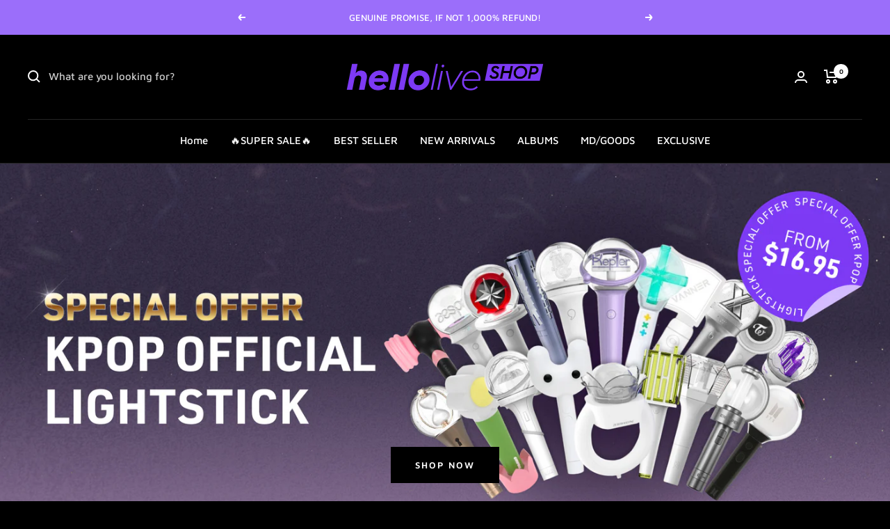

--- FILE ---
content_type: text/html; charset=utf-8
request_url: https://helloliveshop.com/en-it
body_size: 31887
content:
<!doctype html><html class="no-js" lang="en" dir="ltr">
  <head> 
    <!-- Google tag (gtag.js) -->
<script async src="https://www.googletagmanager.com/gtag/js?id=AW-11114130109"></script>
<script>
  window.dataLayer = window.dataLayer || [];
  function gtag(){dataLayer.push(arguments);}
  gtag('js', new Date());

  gtag('config', 'AW-11114130109');
</script>





<title>100% official | helloliveSHOP is here for KPOP fans all over the world | hellolive SHOP</title>

<meta name="google-site-verification" content="tRr2TEGmoDkgREDCktTN64NKIRASpuu2jvO8bEDsWio" />
 <script src="https://cdn.shopifycdn.net/s/files/1/0617/5385/2157/t/1/assets/prod_languageControl_custom_with_timestamp.js"></script><!-- Google tag (gtag.js) -->
<script async src="https://www.googletagmanager.com/gtag/js?id=G-MGS1B1XL21"></script>
<script>
  window.dataLayer = window.dataLayer || [];
  function gtag(){dataLayer.push(arguments);}
  gtag('js', new Date());

  gtag('config', 'G-MGS1B1XL21');
 </script>
<meta name="google-site-verification" content="NuMEP2bEImH2CKhJySaIkzxBOfYqGMCLWEDcarrVYow" />
    <meta charset="utf-8">
    <meta name="viewport" content="width=device-width, initial-scale=1.0, height=device-height, minimum-scale=1.0, maximum-scale=1.0">
    <meta name="theme-color" content="#000000"><link rel="canonical" href="https://helloliveshop.com/en-it"><link rel="shortcut icon" href="//helloliveshop.com/cdn/shop/files/2_265385df-89d9-41a6-8b8b-b4d0d5bea1a2_96x96.png?v=1682054245" type="image/png"><link rel="preconnect" href="https://cdn.shopify.com">
    <link rel="dns-prefetch" href="https://productreviews.shopifycdn.com">
    <link rel="dns-prefetch" href="https://www.google-analytics.com"><link rel="preconnect" href="https://fonts.shopifycdn.com" crossorigin><link rel="preload" as="style" href="//helloliveshop.com/cdn/shop/t/5/assets/theme.css?v=145206899813112941281675142748">
    <link rel="preload" as="script" href="//helloliveshop.com/cdn/shop/t/5/assets/vendor.js?v=31715688253868339281675142748">
    <link rel="preload" as="script" href="//helloliveshop.com/cdn/shop/t/5/assets/theme.js?v=22441542350217507501675142748"><meta property="og:type" content="website">
  <meta property="og:title" content="100% official | helloliveSHOP is here for KPOP fans all over the world"><meta property="og:image" content="http://helloliveshop.com/cdn/shop/files/1.png?v=1673569859">
  <meta property="og:image:secure_url" content="https://helloliveshop.com/cdn/shop/files/1.png?v=1673569859">
  <meta property="og:image:width" content="1200">
  <meta property="og:image:height" content="628"><meta property="og:description" content="Hello, We&#39;re hellolive SHOP! hellolive SHOP offers 100% official Kpop albums, light sticks, photobooks, DVDs, photocards, K-beauty, K-fashion from Korea. If not, 1,000% refund. Worldwide FAST shipping. Shop your K-pop CD, DVD, official merch at hellolive SHOP."><meta property="og:url" content="https://helloliveshop.com/en-it">
<meta property="og:site_name" content="hellolive SHOP"><meta name="twitter:card" content="summary"><meta name="twitter:title" content="100% official | helloliveSHOP is here for KPOP fans all over the world">
  <meta name="twitter:description" content="Hello, We&#39;re hellolive SHOP! hellolive SHOP offers 100% official Kpop albums, light sticks, photobooks, DVDs, photocards, K-beauty, K-fashion from Korea. If not, 1,000% refund. Worldwide FAST shipping. Shop your K-pop CD, DVD, official merch at hellolive SHOP."><meta name="twitter:image" content="https://helloliveshop.com/cdn/shop/files/1_1200x1200_crop_center.png?v=1673569859">
  <meta name="twitter:image:alt" content="">
    


  <script type="application/ld+json">
  {
    "@context": "https://schema.org",
    "@type": "BreadcrumbList",
  "itemListElement": [{
      "@type": "ListItem",
      "position": 1,
      "name": "Home",
      "item": "https://helloliveshop.com"
    }]
  }
  </script>

<script type="application/ld+json">
    {
      "@context": "https://schema.org",
      "@type": "WebSite",
      "name": "hellolive SHOP",
      "url": "https:\/\/helloliveshop.com",
      "potentialAction": {
        "@type": "SearchAction",
        "target": "https:\/\/helloliveshop.com\/en-it\/search?q={search_term_string}",
        "query-input": "required name=search_term_string"
      }
    }
  </script>
    <link rel="preload" href="//helloliveshop.com/cdn/fonts/open_sans/opensans_n7.a9393be1574ea8606c68f4441806b2711d0d13e4.woff2" as="font" type="font/woff2" crossorigin><link rel="preload" href="//helloliveshop.com/cdn/fonts/maven_pro/mavenpro_n5.ce007c5b78ce56cdb6d8a7dfd4b878f24918d849.woff2" as="font" type="font/woff2" crossorigin><style>
  /* Typography (heading) */
  @font-face {
  font-family: "Open Sans";
  font-weight: 700;
  font-style: normal;
  font-display: swap;
  src: url("//helloliveshop.com/cdn/fonts/open_sans/opensans_n7.a9393be1574ea8606c68f4441806b2711d0d13e4.woff2") format("woff2"),
       url("//helloliveshop.com/cdn/fonts/open_sans/opensans_n7.7b8af34a6ebf52beb1a4c1d8c73ad6910ec2e553.woff") format("woff");
}

@font-face {
  font-family: "Open Sans";
  font-weight: 700;
  font-style: italic;
  font-display: swap;
  src: url("//helloliveshop.com/cdn/fonts/open_sans/opensans_i7.916ced2e2ce15f7fcd95d196601a15e7b89ee9a4.woff2") format("woff2"),
       url("//helloliveshop.com/cdn/fonts/open_sans/opensans_i7.99a9cff8c86ea65461de497ade3d515a98f8b32a.woff") format("woff");
}

/* Typography (body) */
  @font-face {
  font-family: "Maven Pro";
  font-weight: 500;
  font-style: normal;
  font-display: swap;
  src: url("//helloliveshop.com/cdn/fonts/maven_pro/mavenpro_n5.ce007c5b78ce56cdb6d8a7dfd4b878f24918d849.woff2") format("woff2"),
       url("//helloliveshop.com/cdn/fonts/maven_pro/mavenpro_n5.78e546abb11d6cec06c98294cd91a76466b42d41.woff") format("woff");
}

@font-face {
  font-family: "Maven Pro";
  font-weight: 600;
  font-style: normal;
  font-display: swap;
  src: url("//helloliveshop.com/cdn/fonts/maven_pro/mavenpro_n6.05e6df69bb75d015ee18df5f5798f1259a61f1c5.woff2") format("woff2"),
       url("//helloliveshop.com/cdn/fonts/maven_pro/mavenpro_n6.2a247e47cebb2168b097c70ce14ff7d72107293f.woff") format("woff");
}

:root {--heading-color: 255, 255, 255;
    --text-color: 255, 255, 255;
    --background: 0, 0, 0;
    --secondary-background: 0, 0, 0;
    --border-color: 38, 38, 38;
    --border-color-darker: 102, 102, 102;
    --success-color: 155, 110, 250;
    --success-background: 31, 22, 50;
    --error-color: 222, 42, 42;
    --error-background: 16, 3, 3;
    --primary-button-background: 155, 110, 250;
    --primary-button-text-color: 255, 255, 255;
    --secondary-button-background: 155, 110, 250;
    --secondary-button-text-color: 255, 255, 255;
    --product-star-rating: 155, 110, 250;
    --product-on-sale-accent: 155, 110, 250;
    --product-sold-out-accent: 5, 5, 0;
    --product-custom-label-background: 64, 252, 0;
    --product-custom-label-text-color: 0, 0, 0;
    --product-custom-label-2-background: 255, 5, 139;
    --product-custom-label-2-text-color: 255, 255, 255;
    --product-low-stock-text-color: 222, 42, 42;
    --product-in-stock-text-color: 46, 158, 123;
    --loading-bar-background: 255, 255, 255;

    /* We duplicate some "base" colors as root colors, which is useful to use on drawer elements or popover without. Those should not be overridden to avoid issues */
    --root-heading-color: 255, 255, 255;
    --root-text-color: 255, 255, 255;
    --root-background: 0, 0, 0;
    --root-border-color: 38, 38, 38;
    --root-primary-button-background: 155, 110, 250;
    --root-primary-button-text-color: 255, 255, 255;

    --base-font-size: 15px;
    --heading-font-family: "Open Sans", sans-serif;
    --heading-font-weight: 700;
    --heading-font-style: normal;
    --heading-text-transform: uppercase;
    --text-font-family: "Maven Pro", sans-serif;
    --text-font-weight: 500;
    --text-font-style: normal;
    --text-font-bold-weight: 600;

    /* Typography (font size) */
    --heading-xxsmall-font-size: 11px;
    --heading-xsmall-font-size: 11px;
    --heading-small-font-size: 12px;
    --heading-large-font-size: 36px;
    --heading-h1-font-size: 36px;
    --heading-h2-font-size: 30px;
    --heading-h3-font-size: 26px;
    --heading-h4-font-size: 24px;
    --heading-h5-font-size: 20px;
    --heading-h6-font-size: 16px;

    /* Control the look and feel of the theme by changing radius of various elements */
    --button-border-radius: 0px;
    --block-border-radius: 0px;
    --block-border-radius-reduced: 0px;
    --color-swatch-border-radius: 0px;

    /* Button size */
    --button-height: 48px;
    --button-small-height: 40px;

    /* Form related */
    --form-input-field-height: 48px;
    --form-input-gap: 16px;
    --form-submit-margin: 24px;

    /* Product listing related variables */
    --product-list-block-spacing: 32px;

    /* Video related */
    --play-button-background: 0, 0, 0;
    --play-button-arrow: 255, 255, 255;

    /* RTL support */
    --transform-logical-flip: 1;
    --transform-origin-start: left;
    --transform-origin-end: right;

    /* Other */
    --zoom-cursor-svg-url: url(//helloliveshop.com/cdn/shop/t/5/assets/zoom-cursor.svg?v=17189262224530954451689137874);
    --arrow-right-svg-url: url(//helloliveshop.com/cdn/shop/t/5/assets/arrow-right.svg?v=171814986619408654321689137874);
    --arrow-left-svg-url: url(//helloliveshop.com/cdn/shop/t/5/assets/arrow-left.svg?v=56137185010782265241689137874);

    /* Some useful variables that we can reuse in our CSS. Some explanation are needed for some of them:
       - container-max-width-minus-gutters: represents the container max width without the edge gutters
       - container-outer-width: considering the screen width, represent all the space outside the container
       - container-outer-margin: same as container-outer-width but get set to 0 inside a container
       - container-inner-width: the effective space inside the container (minus gutters)
       - grid-column-width: represents the width of a single column of the grid
       - vertical-breather: this is a variable that defines the global "spacing" between sections, and inside the section
                            to create some "breath" and minimum spacing
     */
    --container-max-width: 1600px;
    --container-gutter: 24px;
    --container-max-width-minus-gutters: calc(var(--container-max-width) - (var(--container-gutter)) * 2);
    --container-outer-width: max(calc((100vw - var(--container-max-width-minus-gutters)) / 2), var(--container-gutter));
    --container-outer-margin: var(--container-outer-width);
    --container-inner-width: calc(100vw - var(--container-outer-width) * 2);

    --grid-column-count: 10;
    --grid-gap: 24px;
    --grid-column-width: calc((100vw - var(--container-outer-width) * 2 - var(--grid-gap) * (var(--grid-column-count) - 1)) / var(--grid-column-count));

    --vertical-breather: 48px;
    --vertical-breather-tight: 48px;

    /* Shopify related variables */
    --payment-terms-background-color: #000000;
  }

  @media screen and (min-width: 741px) {
    :root {
      --container-gutter: 40px;
      --grid-column-count: 20;
      --vertical-breather: 64px;
      --vertical-breather-tight: 64px;

      /* Typography (font size) */
      --heading-xsmall-font-size: 12px;
      --heading-small-font-size: 13px;
      --heading-large-font-size: 52px;
      --heading-h1-font-size: 48px;
      --heading-h2-font-size: 38px;
      --heading-h3-font-size: 32px;
      --heading-h4-font-size: 24px;
      --heading-h5-font-size: 20px;
      --heading-h6-font-size: 18px;

      /* Form related */
      --form-input-field-height: 52px;
      --form-submit-margin: 32px;

      /* Button size */
      --button-height: 52px;
      --button-small-height: 44px;
    }
  }

  @media screen and (min-width: 1200px) {
    :root {
      --vertical-breather: 80px;
      --vertical-breather-tight: 64px;
      --product-list-block-spacing: 48px;

      /* Typography */
      --heading-large-font-size: 64px;
      --heading-h1-font-size: 56px;
      --heading-h2-font-size: 48px;
      --heading-h3-font-size: 36px;
      --heading-h4-font-size: 30px;
      --heading-h5-font-size: 24px;
      --heading-h6-font-size: 18px;
    }
  }

  @media screen and (min-width: 1600px) {
    :root {
      --vertical-breather: 90px;
      --vertical-breather-tight: 64px;
    }
  }
</style>
    <script>
  // This allows to expose several variables to the global scope, to be used in scripts
  window.themeVariables = {
    settings: {
      direction: "ltr",
      pageType: "index",
      cartCount: 0,
      moneyFormat: "\u003cspan class=transcy-money\u003e${{amount}}\u003c\/span\u003e",
      moneyWithCurrencyFormat: "\u003cspan class=transcy-money\u003e${{amount}} USD\u003c\/span\u003e",
      showVendor: false,
      discountMode: "percentage",
      currencyCodeEnabled: false,
      searchMode: "product,article,collection",
      searchUnavailableProducts: "last",
      cartType: "page",
      cartCurrency: "USD",
      mobileZoomFactor: 2.5
    },

    routes: {
      host: "helloliveshop.com",
      rootUrl: "\/en-it",
      rootUrlWithoutSlash: "\/en-it",
      cartUrl: "\/en-it\/cart",
      cartAddUrl: "\/en-it\/cart\/add",
      cartChangeUrl: "\/en-it\/cart\/change",
      searchUrl: "\/en-it\/search",
      predictiveSearchUrl: "\/en-it\/search\/suggest",
      productRecommendationsUrl: "\/en-it\/recommendations\/products"
    },

    strings: {
      accessibilityDelete: "Delete",
      accessibilityClose: "Close",
      collectionSoldOut: "Sold out",
      collectionDiscount: "Save @savings@",
      productSalePrice: "Sale price",
      productRegularPrice: "Regular price",
      productFormUnavailable: "Unavailable",
      productFormSoldOut: "Sold out",
      productFormPreOrder: "Pre-order",
      productFormAddToCart: "Add to cart",
      searchNoResults: "No results could be found.",
      searchNewSearch: "New search",
      searchProducts: "Products",
      searchArticles: "Journal",
      searchPages: "Pages",
      searchCollections: "Collections",
      cartViewCart: "View cart",
      cartItemAdded: "Item added to your cart!",
      cartItemAddedShort: "Added to your cart!",
      cartAddOrderNote: "Add order note",
      cartEditOrderNote: "Edit order note",
      shippingEstimatorNoResults: "Sorry, we do not ship to your address.",
      shippingEstimatorOneResult: "There is one shipping rate for your address:",
      shippingEstimatorMultipleResults: "There are several shipping rates for your address:",
      shippingEstimatorError: "One or more error occurred while retrieving shipping rates:"
    },

    libs: {
      flickity: "\/\/helloliveshop.com\/cdn\/shop\/t\/5\/assets\/flickity.js?v=176646718982628074891675142748",
      photoswipe: "\/\/helloliveshop.com\/cdn\/shop\/t\/5\/assets\/photoswipe.js?v=132268647426145925301675142748",
      qrCode: "\/\/helloliveshop.com\/cdn\/shopifycloud\/storefront\/assets\/themes_support\/vendor\/qrcode-3f2b403b.js"
    },

    breakpoints: {
      phone: 'screen and (max-width: 740px)',
      tablet: 'screen and (min-width: 741px) and (max-width: 999px)',
      tabletAndUp: 'screen and (min-width: 741px)',
      pocket: 'screen and (max-width: 999px)',
      lap: 'screen and (min-width: 1000px) and (max-width: 1199px)',
      lapAndUp: 'screen and (min-width: 1000px)',
      desktop: 'screen and (min-width: 1200px)',
      wide: 'screen and (min-width: 1400px)'
    }
  };

  window.addEventListener('pageshow', async () => {
    const cartContent = await (await fetch(`${window.themeVariables.routes.cartUrl}.js`, {cache: 'reload'})).json();
    document.documentElement.dispatchEvent(new CustomEvent('cart:refresh', {detail: {cart: cartContent}}));
  });

  if ('noModule' in HTMLScriptElement.prototype) {
    // Old browsers (like IE) that does not support module will be considered as if not executing JS at all
    document.documentElement.className = document.documentElement.className.replace('no-js', 'js');

    requestAnimationFrame(() => {
      const viewportHeight = (window.visualViewport ? window.visualViewport.height : document.documentElement.clientHeight);
      document.documentElement.style.setProperty('--window-height',viewportHeight + 'px');
    });
  }</script>

    <link rel="stylesheet" href="//helloliveshop.com/cdn/shop/t/5/assets/theme.css?v=145206899813112941281675142748">

    <script src="//helloliveshop.com/cdn/shop/t/5/assets/vendor.js?v=31715688253868339281675142748" defer></script>
    <script src="//helloliveshop.com/cdn/shop/t/5/assets/theme.js?v=22441542350217507501675142748" defer></script>
    <script src="//helloliveshop.com/cdn/shop/t/5/assets/custom.js?v=167639537848865775061675142748" defer></script>

    <script>window.performance && window.performance.mark && window.performance.mark('shopify.content_for_header.start');</script><meta id="shopify-digital-wallet" name="shopify-digital-wallet" content="/70228377893/digital_wallets/dialog">
<meta name="shopify-checkout-api-token" content="de6ae5981730831f2bc8388918b7727e">
<meta id="in-context-paypal-metadata" data-shop-id="70228377893" data-venmo-supported="false" data-environment="production" data-locale="en_US" data-paypal-v4="true" data-currency="USD">
<link rel="alternate" hreflang="x-default" href="https://helloliveshop.com/">
<link rel="alternate" hreflang="en" href="https://helloliveshop.com/">
<link rel="alternate" hreflang="es" href="https://helloliveshop.com/es">
<link rel="alternate" hreflang="en-CA" href="https://helloliveshop.com/en-ca">
<link rel="alternate" hreflang="ko-KR" href="https://helloliveshop.com/ko-kr">
<link rel="alternate" hreflang="fr-KR" href="https://helloliveshop.com/fr-kr">
<link rel="alternate" hreflang="th-KR" href="https://helloliveshop.com/th-kr">
<link rel="alternate" hreflang="zh-Hans-KR" href="https://helloliveshop.com/zh-kr">
<link rel="alternate" hreflang="es-KR" href="https://helloliveshop.com/es-kr">
<link rel="alternate" hreflang="en-KR" href="https://helloliveshop.com/en-kr">
<link rel="alternate" hreflang="en-AU" href="https://helloliveshop.com/en-au">
<link rel="alternate" hreflang="en-GB" href="https://helloliveshop.com/en-gb">
<link rel="alternate" hreflang="en-DE" href="https://helloliveshop.com/en-de">
<link rel="alternate" hreflang="en-FR" href="https://helloliveshop.com/en-fr">
<link rel="alternate" hreflang="en-JP" href="https://helloliveshop.com/en-jp">
<link rel="alternate" hreflang="ja-JP" href="https://helloliveshop.com/ja-jp">
<link rel="alternate" hreflang="ko-JP" href="https://helloliveshop.com/ko-jp">
<link rel="alternate" hreflang="en-CH" href="https://helloliveshop.com/en-ch">
<link rel="alternate" hreflang="en-NL" href="https://helloliveshop.com/en-nl">
<link rel="alternate" hreflang="en-IT" href="https://helloliveshop.com/en-it">
<link rel="alternate" hreflang="en-MX" href="https://helloliveshop.com/en-mx">
<link rel="alternate" hreflang="en-ES" href="https://helloliveshop.com/en-es">
<link rel="alternate" hreflang="en-ID" href="https://helloliveshop.com/en-id">
<script async="async" src="/checkouts/internal/preloads.js?locale=en-IT"></script>
<script id="shopify-features" type="application/json">{"accessToken":"de6ae5981730831f2bc8388918b7727e","betas":["rich-media-storefront-analytics"],"domain":"helloliveshop.com","predictiveSearch":true,"shopId":70228377893,"locale":"en"}</script>
<script>var Shopify = Shopify || {};
Shopify.shop = "hellolive-shop.myshopify.com";
Shopify.locale = "en";
Shopify.currency = {"active":"USD","rate":"1.0"};
Shopify.country = "IT";
Shopify.theme = {"name":"Copy of Focal_230131","id":142683799845,"schema_name":"Focal","schema_version":"9.2.1","theme_store_id":714,"role":"main"};
Shopify.theme.handle = "null";
Shopify.theme.style = {"id":null,"handle":null};
Shopify.cdnHost = "helloliveshop.com/cdn";
Shopify.routes = Shopify.routes || {};
Shopify.routes.root = "/en-it/";</script>
<script type="module">!function(o){(o.Shopify=o.Shopify||{}).modules=!0}(window);</script>
<script>!function(o){function n(){var o=[];function n(){o.push(Array.prototype.slice.apply(arguments))}return n.q=o,n}var t=o.Shopify=o.Shopify||{};t.loadFeatures=n(),t.autoloadFeatures=n()}(window);</script>
<script id="shop-js-analytics" type="application/json">{"pageType":"index"}</script>
<script defer="defer" async type="module" src="//helloliveshop.com/cdn/shopifycloud/shop-js/modules/v2/client.init-shop-cart-sync_BT-GjEfc.en.esm.js"></script>
<script defer="defer" async type="module" src="//helloliveshop.com/cdn/shopifycloud/shop-js/modules/v2/chunk.common_D58fp_Oc.esm.js"></script>
<script defer="defer" async type="module" src="//helloliveshop.com/cdn/shopifycloud/shop-js/modules/v2/chunk.modal_xMitdFEc.esm.js"></script>
<script type="module">
  await import("//helloliveshop.com/cdn/shopifycloud/shop-js/modules/v2/client.init-shop-cart-sync_BT-GjEfc.en.esm.js");
await import("//helloliveshop.com/cdn/shopifycloud/shop-js/modules/v2/chunk.common_D58fp_Oc.esm.js");
await import("//helloliveshop.com/cdn/shopifycloud/shop-js/modules/v2/chunk.modal_xMitdFEc.esm.js");

  window.Shopify.SignInWithShop?.initShopCartSync?.({"fedCMEnabled":true,"windoidEnabled":true});

</script>
<script>(function() {
  var isLoaded = false;
  function asyncLoad() {
    if (isLoaded) return;
    isLoaded = true;
    var urls = ["https:\/\/trust.conversionbear.com\/script?app=trust_badge\u0026shop=hellolive-shop.myshopify.com","https:\/\/cdn.nfcube.com\/instafeed-6f562aada8048b4d1d4bf0c6e329d05e.js?shop=hellolive-shop.myshopify.com"];
    for (var i = 0; i < urls.length; i++) {
      var s = document.createElement('script');
      s.type = 'text/javascript';
      s.async = true;
      s.src = urls[i];
      var x = document.getElementsByTagName('script')[0];
      x.parentNode.insertBefore(s, x);
    }
  };
  if(window.attachEvent) {
    window.attachEvent('onload', asyncLoad);
  } else {
    window.addEventListener('load', asyncLoad, false);
  }
})();</script>
<script id="__st">var __st={"a":70228377893,"offset":32400,"reqid":"8da70892-385a-4ccd-88d0-cd38206e235b-1769126036","pageurl":"helloliveshop.com\/en-it","u":"f6e2418d5075","p":"home"};</script>
<script>window.ShopifyPaypalV4VisibilityTracking = true;</script>
<script id="captcha-bootstrap">!function(){'use strict';const t='contact',e='account',n='new_comment',o=[[t,t],['blogs',n],['comments',n],[t,'customer']],c=[[e,'customer_login'],[e,'guest_login'],[e,'recover_customer_password'],[e,'create_customer']],r=t=>t.map((([t,e])=>`form[action*='/${t}']:not([data-nocaptcha='true']) input[name='form_type'][value='${e}']`)).join(','),a=t=>()=>t?[...document.querySelectorAll(t)].map((t=>t.form)):[];function s(){const t=[...o],e=r(t);return a(e)}const i='password',u='form_key',d=['recaptcha-v3-token','g-recaptcha-response','h-captcha-response',i],f=()=>{try{return window.sessionStorage}catch{return}},m='__shopify_v',_=t=>t.elements[u];function p(t,e,n=!1){try{const o=window.sessionStorage,c=JSON.parse(o.getItem(e)),{data:r}=function(t){const{data:e,action:n}=t;return t[m]||n?{data:e,action:n}:{data:t,action:n}}(c);for(const[e,n]of Object.entries(r))t.elements[e]&&(t.elements[e].value=n);n&&o.removeItem(e)}catch(o){console.error('form repopulation failed',{error:o})}}const l='form_type',E='cptcha';function T(t){t.dataset[E]=!0}const w=window,h=w.document,L='Shopify',v='ce_forms',y='captcha';let A=!1;((t,e)=>{const n=(g='f06e6c50-85a8-45c8-87d0-21a2b65856fe',I='https://cdn.shopify.com/shopifycloud/storefront-forms-hcaptcha/ce_storefront_forms_captcha_hcaptcha.v1.5.2.iife.js',D={infoText:'Protected by hCaptcha',privacyText:'Privacy',termsText:'Terms'},(t,e,n)=>{const o=w[L][v],c=o.bindForm;if(c)return c(t,g,e,D).then(n);var r;o.q.push([[t,g,e,D],n]),r=I,A||(h.body.append(Object.assign(h.createElement('script'),{id:'captcha-provider',async:!0,src:r})),A=!0)});var g,I,D;w[L]=w[L]||{},w[L][v]=w[L][v]||{},w[L][v].q=[],w[L][y]=w[L][y]||{},w[L][y].protect=function(t,e){n(t,void 0,e),T(t)},Object.freeze(w[L][y]),function(t,e,n,w,h,L){const[v,y,A,g]=function(t,e,n){const i=e?o:[],u=t?c:[],d=[...i,...u],f=r(d),m=r(i),_=r(d.filter((([t,e])=>n.includes(e))));return[a(f),a(m),a(_),s()]}(w,h,L),I=t=>{const e=t.target;return e instanceof HTMLFormElement?e:e&&e.form},D=t=>v().includes(t);t.addEventListener('submit',(t=>{const e=I(t);if(!e)return;const n=D(e)&&!e.dataset.hcaptchaBound&&!e.dataset.recaptchaBound,o=_(e),c=g().includes(e)&&(!o||!o.value);(n||c)&&t.preventDefault(),c&&!n&&(function(t){try{if(!f())return;!function(t){const e=f();if(!e)return;const n=_(t);if(!n)return;const o=n.value;o&&e.removeItem(o)}(t);const e=Array.from(Array(32),(()=>Math.random().toString(36)[2])).join('');!function(t,e){_(t)||t.append(Object.assign(document.createElement('input'),{type:'hidden',name:u})),t.elements[u].value=e}(t,e),function(t,e){const n=f();if(!n)return;const o=[...t.querySelectorAll(`input[type='${i}']`)].map((({name:t})=>t)),c=[...d,...o],r={};for(const[a,s]of new FormData(t).entries())c.includes(a)||(r[a]=s);n.setItem(e,JSON.stringify({[m]:1,action:t.action,data:r}))}(t,e)}catch(e){console.error('failed to persist form',e)}}(e),e.submit())}));const S=(t,e)=>{t&&!t.dataset[E]&&(n(t,e.some((e=>e===t))),T(t))};for(const o of['focusin','change'])t.addEventListener(o,(t=>{const e=I(t);D(e)&&S(e,y())}));const B=e.get('form_key'),M=e.get(l),P=B&&M;t.addEventListener('DOMContentLoaded',(()=>{const t=y();if(P)for(const e of t)e.elements[l].value===M&&p(e,B);[...new Set([...A(),...v().filter((t=>'true'===t.dataset.shopifyCaptcha))])].forEach((e=>S(e,t)))}))}(h,new URLSearchParams(w.location.search),n,t,e,['guest_login'])})(!1,!0)}();</script>
<script integrity="sha256-4kQ18oKyAcykRKYeNunJcIwy7WH5gtpwJnB7kiuLZ1E=" data-source-attribution="shopify.loadfeatures" defer="defer" src="//helloliveshop.com/cdn/shopifycloud/storefront/assets/storefront/load_feature-a0a9edcb.js" crossorigin="anonymous"></script>
<script data-source-attribution="shopify.dynamic_checkout.dynamic.init">var Shopify=Shopify||{};Shopify.PaymentButton=Shopify.PaymentButton||{isStorefrontPortableWallets:!0,init:function(){window.Shopify.PaymentButton.init=function(){};var t=document.createElement("script");t.src="https://helloliveshop.com/cdn/shopifycloud/portable-wallets/latest/portable-wallets.en.js",t.type="module",document.head.appendChild(t)}};
</script>
<script data-source-attribution="shopify.dynamic_checkout.buyer_consent">
  function portableWalletsHideBuyerConsent(e){var t=document.getElementById("shopify-buyer-consent"),n=document.getElementById("shopify-subscription-policy-button");t&&n&&(t.classList.add("hidden"),t.setAttribute("aria-hidden","true"),n.removeEventListener("click",e))}function portableWalletsShowBuyerConsent(e){var t=document.getElementById("shopify-buyer-consent"),n=document.getElementById("shopify-subscription-policy-button");t&&n&&(t.classList.remove("hidden"),t.removeAttribute("aria-hidden"),n.addEventListener("click",e))}window.Shopify?.PaymentButton&&(window.Shopify.PaymentButton.hideBuyerConsent=portableWalletsHideBuyerConsent,window.Shopify.PaymentButton.showBuyerConsent=portableWalletsShowBuyerConsent);
</script>
<script data-source-attribution="shopify.dynamic_checkout.cart.bootstrap">document.addEventListener("DOMContentLoaded",(function(){function t(){return document.querySelector("shopify-accelerated-checkout-cart, shopify-accelerated-checkout")}if(t())Shopify.PaymentButton.init();else{new MutationObserver((function(e,n){t()&&(Shopify.PaymentButton.init(),n.disconnect())})).observe(document.body,{childList:!0,subtree:!0})}}));
</script>
<link id="shopify-accelerated-checkout-styles" rel="stylesheet" media="screen" href="https://helloliveshop.com/cdn/shopifycloud/portable-wallets/latest/accelerated-checkout-backwards-compat.css" crossorigin="anonymous">
<style id="shopify-accelerated-checkout-cart">
        #shopify-buyer-consent {
  margin-top: 1em;
  display: inline-block;
  width: 100%;
}

#shopify-buyer-consent.hidden {
  display: none;
}

#shopify-subscription-policy-button {
  background: none;
  border: none;
  padding: 0;
  text-decoration: underline;
  font-size: inherit;
  cursor: pointer;
}

#shopify-subscription-policy-button::before {
  box-shadow: none;
}

      </style>

<script>window.performance && window.performance.mark && window.performance.mark('shopify.content_for_header.end');</script>
    <link href="//helloliveshop.com/cdn/shop/t/5/assets/hellolive.css?v=111603181540343972631675145365" rel="stylesheet" type="text/css" media="all" />
  <script type="text/javascript">
  window.Rivo = window.Rivo || {};
  window.Rivo.common = window.Rivo.common || {};
  window.Rivo.common.shop = {
    permanent_domain: 'hellolive-shop.myshopify.com',
    currency: "USD",
    money_format: "\u003cspan class=transcy-money\u003e${{amount}}\u003c\/span\u003e",
    id: 70228377893
  };
  

  window.Rivo.common.template = 'index';
  window.Rivo.common.cart = {};
  window.Rivo.common.vapid_public_key = "BJuXCmrtTK335SuczdNVYrGVtP_WXn4jImChm49st7K7z7e8gxSZUKk4DhUpk8j2Xpiw5G4-ylNbMKLlKkUEU98=";
  window.Rivo.global_config = {"asset_urls":{"loy":{"api_js":"https:\/\/cdn.shopify.com\/s\/files\/1\/0194\/1736\/6592\/t\/1\/assets\/ba_rivo_api.js?v=1685679835","init_js":"https:\/\/cdn.shopify.com\/s\/files\/1\/0194\/1736\/6592\/t\/1\/assets\/ba_loy_init.js?v=1685679823","referrals_js":"https:\/\/cdn.shopify.com\/s\/files\/1\/0194\/1736\/6592\/t\/1\/assets\/ba_loy_referrals.js?v=1685679830","referrals_css":"https:\/\/cdn.shopify.com\/s\/files\/1\/0194\/1736\/6592\/t\/1\/assets\/ba_loy_referrals.css?v=1678639051","widget_js":"https:\/\/cdn.shopify.com\/s\/files\/1\/0194\/1736\/6592\/t\/1\/assets\/ba_loy_widget.js?v=1685679824","widget_css":"https:\/\/cdn.shopify.com\/s\/files\/1\/0194\/1736\/6592\/t\/1\/assets\/ba_loy_widget.css?v=1673976822","page_init_js":"https:\/\/cdn.shopify.com\/s\/files\/1\/0194\/1736\/6592\/t\/1\/assets\/ba_loy_page_init.js?v=1685679826","page_widget_js":"https:\/\/cdn.shopify.com\/s\/files\/1\/0194\/1736\/6592\/t\/1\/assets\/ba_loy_page_widget.js?v=1685679828","page_widget_css":"https:\/\/cdn.shopify.com\/s\/files\/1\/0194\/1736\/6592\/t\/1\/assets\/ba_loy_page.css?v=1673976829","page_preview_js":"\/assets\/msg\/loy_page_preview.js"},"rev":{"init_js":"https:\/\/cdn.shopify.com\/s\/files\/1\/0194\/1736\/6592\/t\/1\/assets\/ba_rev_init.js?v=1685412501","display_js":"https:\/\/cdn.shopify.com\/s\/files\/1\/0194\/1736\/6592\/t\/1\/assets\/ba_rev_display.js?v=1681565823","modal_js":"https:\/\/cdn.shopify.com\/s\/files\/1\/0194\/1736\/6592\/t\/1\/assets\/ba_rev_modal.js?v=1681565821","widget_css":"https:\/\/cdn.shopify.com\/s\/files\/1\/0194\/1736\/6592\/t\/1\/assets\/ba_rev_widget.css?v=1680320455","modal_css":"https:\/\/cdn.shopify.com\/s\/files\/1\/0194\/1736\/6592\/t\/1\/assets\/ba_rev_modal.css?v=1680295707"},"pu":{"init_js":"https:\/\/cdn.shopify.com\/s\/files\/1\/0194\/1736\/6592\/t\/1\/assets\/ba_pu_init.js?v=1635877170"},"widgets":{"init_js":"https:\/\/cdn.shopify.com\/s\/files\/1\/0194\/1736\/6592\/t\/1\/assets\/ba_widget_init.js?v=1679987682","modal_js":"https:\/\/cdn.shopify.com\/s\/files\/1\/0194\/1736\/6592\/t\/1\/assets\/ba_widget_modal.js?v=1679987684","modal_css":"https:\/\/cdn.shopify.com\/s\/files\/1\/0194\/1736\/6592\/t\/1\/assets\/ba_widget_modal.css?v=1654723622"},"forms":{"init_js":"https:\/\/cdn.shopify.com\/s\/files\/1\/0194\/1736\/6592\/t\/1\/assets\/ba_forms_init.js?v=1685679832","widget_js":"https:\/\/cdn.shopify.com\/s\/files\/1\/0194\/1736\/6592\/t\/1\/assets\/ba_forms_widget.js?v=1685679833","forms_css":"https:\/\/cdn.shopify.com\/s\/files\/1\/0194\/1736\/6592\/t\/1\/assets\/ba_forms.css?v=1654711758"},"global":{"helper_js":"https:\/\/cdn.shopify.com\/s\/files\/1\/0194\/1736\/6592\/t\/1\/assets\/ba_tracking.js?v=1680229884"}},"proxy_paths":{"rev":"\/apps\/ba-rev","app_metrics":"\/apps\/ba-rev\/app_metrics","push_subscription":"\/apps\/ba-rev\/push"},"aat":["rev"],"pv":false,"sts":false,"bam":false,"batc":false,"base_money_format":"\u003cspan class=money\u003e${{amount}}\u003c\/span\u003e","online_store_version":2,"loy_js_api_enabled":false,"shop":{"name":"hellolive SHOP","domain":"helloliveshop.com"}};

  


    window.Rivo.rev_config = {"api_endpoint":"\/apps\/ba-rev\/rev\/ratings","widget_enabled":true,"review_discount_email_enabled":true,"translations":{"back":"Back","done":"Done","next":"Next","skip":"Skip","email":"Email Address *","review":"Review","reviews":"Reviews","continue":"Continue","about_you":"Complete your review","last_name":"Last name","thank_you":"Thanks for your review!","first_name":"First name *","reviewed_on":"Reviewed on","show_it_off":"Upload a photo or video","choose_photo":"Click to add photo","choose_video":"Click to add video","modal_header":"How would you rate this product?","review_title":"Add a title for your review","shop_replied":"{{shop_name}} replied:","tell_us_more":"Share your experience","use_discount":"Here's your discount code for {{discount_amount}} off your next order","invalid_email":"Please enter a valid email address","star1_caption":"Hate it","star2_caption":"","star3_caption":"It's ok","star4_caption":"","star5_caption":"Love it!","vote_question":"Was this review helpful?","no_reviews_yet":"No reviews yet","privacy_policy":"Privacy Policy","required_field":"Required","write_a_review":"Write a review","first_person_to":"Be the first person to","get_percent_off":"Get {{discount_amount}} off your next order!","terms_of_service":"Terms of Service","show_more_reviews":"See more reviews","verified_customer":"Verified Customer","verified_review_on":"Verified review of {{product_title}}","is_recommended_text":"I recommended this product","not_recommended_text":"I do not recommend this product","review_was_submitted":"Your review was submitted.","share_your_experience":"How was your overall experience?","discount_sent_by_email":"We also sent it by email.","error_submitting_review":"Error submitting review, please try again later.","email_already_registered":"Email already left a review","by_submitting_i_acknowledge":"By completing, I acknowledge the","review_will_publicly_posted":"and that my review will be posted publicly online","we_love_to_see_it_in_action":"We'd love to showcase it on our website!","review_summary_based_on_reviews":"Based on {{reviews_count}} reviews"},"widget_css":{"theme_link_color":"#999999","theme_star_color":"#F1C645","theme_title_color":"#ffffff","theme_footer_color":"#999999","theme_subtext_color":"#ffffff","theme_button_bg_color":"#000000","theme_star_text_color":"#000000","theme_input_text_color":"#000000","theme_button_text_color":"#ffffff","theme_launcher_bg_color":"#673ab7","theme_button_hover_color":"#000000","theme_global_icons_color":"#000000","theme_input_border_color":"#C1C1C1","theme_button_border_color":"#000000","theme_launcher_text_color":"#ffffff","theme_global_primary_color":"#7e57c2","theme_launcher_border_color":"","theme_global_button_bg_color":"#7e57c2","theme_global_secondary_color":"#ce93d8","theme_first_review_text_color":"#000000","theme_launcher_hover_bg_color":"#000000","theme_global_button_text_color":"#ffffff","theme_global_button_corner_type":"regular","theme_launcher_hover_text_color":"#673ab7"},"custom_css":".summary-container .review-summary {\n  color: #FFFFFF\n}","widget_settings":{"display_per_page":10,"display_date_type":"relative","display_list_type":"grid","display_summary_type":"small","display_video_enabled":false,"display_star_fill_type":"full","display_voting_enabled":false,"display_panel_custom_css":".summary-container .review-summary {\n  color: #FFFFFF\n}","display_rating_text_type":"words","display_panel_custom_class":"","display_storefront_enabled":true,"display_review_date_enabled":false,"display_star_rating_enabled":true,"display_verified_badge_enabled":false,"display_recommendations_enabled":false,"display_product_stars_custom_selector":"","display_write_a_review_storefront_enabled":true},"removed_rivo_branding":true,"discount_info":{"discount_type":"percentage","discount_amount":10}};



</script>


<script type="text/javascript">
  

  //Global snippet for Rivo
  //this is updated automatically - do not edit manually.

  function loadScript(src, defer, done) {
    var js = document.createElement('script');
    js.src = src;
    js.defer = defer;
    js.onload = function(){done();};
    js.onerror = function(){
      done(new Error('Failed to load script ' + src));
    };
    document.head.appendChild(js);
  }

  function browserSupportsAllFeatures() {
    return window.Promise && window.fetch && window.Symbol;
  }

  if (browserSupportsAllFeatures()) {
    main();
  } else {
    loadScript('https://polyfill-fastly.net/v3/polyfill.min.js?features=Promise,fetch', true, main);
  }

  function loadAppScripts(){
     if (window.Rivo.global_config.aat.includes("loy")){
      loadScript(window.Rivo.global_config.asset_urls.loy.init_js, true, function(){});
     }

     if (window.Rivo.global_config.aat.includes("rev")){
      loadScript(window.Rivo.global_config.asset_urls.rev.init_js, true, function(){});
     }

     if (window.Rivo.global_config.aat.includes("pu")){
      loadScript(window.Rivo.global_config.asset_urls.pu.init_js, true, function(){});
     }

     if (window.Rivo.global_config.aat.includes("pop") || window.Rivo.global_config.aat.includes("pu")){
      loadScript(window.Rivo.global_config.asset_urls.widgets.init_js, true, function(){});
     }
  }

  function main(err) {
    loadScript(window.Rivo.global_config.asset_urls.global.helper_js, false, loadAppScripts);
  }
</script>


	<script>var loox_global_hash = '1733701148536';</script><style>.loox-reviews-default { max-width: 1200px; margin: 0 auto; }.loox-rating .loox-icon { color:#fad102; }
:root { --lxs-rating-icon-color: #fad102; }</style>
<link href="https://monorail-edge.shopifysvc.com" rel="dns-prefetch">
<script>(function(){if ("sendBeacon" in navigator && "performance" in window) {try {var session_token_from_headers = performance.getEntriesByType('navigation')[0].serverTiming.find(x => x.name == '_s').description;} catch {var session_token_from_headers = undefined;}var session_cookie_matches = document.cookie.match(/_shopify_s=([^;]*)/);var session_token_from_cookie = session_cookie_matches && session_cookie_matches.length === 2 ? session_cookie_matches[1] : "";var session_token = session_token_from_headers || session_token_from_cookie || "";function handle_abandonment_event(e) {var entries = performance.getEntries().filter(function(entry) {return /monorail-edge.shopifysvc.com/.test(entry.name);});if (!window.abandonment_tracked && entries.length === 0) {window.abandonment_tracked = true;var currentMs = Date.now();var navigation_start = performance.timing.navigationStart;var payload = {shop_id: 70228377893,url: window.location.href,navigation_start,duration: currentMs - navigation_start,session_token,page_type: "index"};window.navigator.sendBeacon("https://monorail-edge.shopifysvc.com/v1/produce", JSON.stringify({schema_id: "online_store_buyer_site_abandonment/1.1",payload: payload,metadata: {event_created_at_ms: currentMs,event_sent_at_ms: currentMs}}));}}window.addEventListener('pagehide', handle_abandonment_event);}}());</script>
<script id="web-pixels-manager-setup">(function e(e,d,r,n,o){if(void 0===o&&(o={}),!Boolean(null===(a=null===(i=window.Shopify)||void 0===i?void 0:i.analytics)||void 0===a?void 0:a.replayQueue)){var i,a;window.Shopify=window.Shopify||{};var t=window.Shopify;t.analytics=t.analytics||{};var s=t.analytics;s.replayQueue=[],s.publish=function(e,d,r){return s.replayQueue.push([e,d,r]),!0};try{self.performance.mark("wpm:start")}catch(e){}var l=function(){var e={modern:/Edge?\/(1{2}[4-9]|1[2-9]\d|[2-9]\d{2}|\d{4,})\.\d+(\.\d+|)|Firefox\/(1{2}[4-9]|1[2-9]\d|[2-9]\d{2}|\d{4,})\.\d+(\.\d+|)|Chrom(ium|e)\/(9{2}|\d{3,})\.\d+(\.\d+|)|(Maci|X1{2}).+ Version\/(15\.\d+|(1[6-9]|[2-9]\d|\d{3,})\.\d+)([,.]\d+|)( \(\w+\)|)( Mobile\/\w+|) Safari\/|Chrome.+OPR\/(9{2}|\d{3,})\.\d+\.\d+|(CPU[ +]OS|iPhone[ +]OS|CPU[ +]iPhone|CPU IPhone OS|CPU iPad OS)[ +]+(15[._]\d+|(1[6-9]|[2-9]\d|\d{3,})[._]\d+)([._]\d+|)|Android:?[ /-](13[3-9]|1[4-9]\d|[2-9]\d{2}|\d{4,})(\.\d+|)(\.\d+|)|Android.+Firefox\/(13[5-9]|1[4-9]\d|[2-9]\d{2}|\d{4,})\.\d+(\.\d+|)|Android.+Chrom(ium|e)\/(13[3-9]|1[4-9]\d|[2-9]\d{2}|\d{4,})\.\d+(\.\d+|)|SamsungBrowser\/([2-9]\d|\d{3,})\.\d+/,legacy:/Edge?\/(1[6-9]|[2-9]\d|\d{3,})\.\d+(\.\d+|)|Firefox\/(5[4-9]|[6-9]\d|\d{3,})\.\d+(\.\d+|)|Chrom(ium|e)\/(5[1-9]|[6-9]\d|\d{3,})\.\d+(\.\d+|)([\d.]+$|.*Safari\/(?![\d.]+ Edge\/[\d.]+$))|(Maci|X1{2}).+ Version\/(10\.\d+|(1[1-9]|[2-9]\d|\d{3,})\.\d+)([,.]\d+|)( \(\w+\)|)( Mobile\/\w+|) Safari\/|Chrome.+OPR\/(3[89]|[4-9]\d|\d{3,})\.\d+\.\d+|(CPU[ +]OS|iPhone[ +]OS|CPU[ +]iPhone|CPU IPhone OS|CPU iPad OS)[ +]+(10[._]\d+|(1[1-9]|[2-9]\d|\d{3,})[._]\d+)([._]\d+|)|Android:?[ /-](13[3-9]|1[4-9]\d|[2-9]\d{2}|\d{4,})(\.\d+|)(\.\d+|)|Mobile Safari.+OPR\/([89]\d|\d{3,})\.\d+\.\d+|Android.+Firefox\/(13[5-9]|1[4-9]\d|[2-9]\d{2}|\d{4,})\.\d+(\.\d+|)|Android.+Chrom(ium|e)\/(13[3-9]|1[4-9]\d|[2-9]\d{2}|\d{4,})\.\d+(\.\d+|)|Android.+(UC? ?Browser|UCWEB|U3)[ /]?(15\.([5-9]|\d{2,})|(1[6-9]|[2-9]\d|\d{3,})\.\d+)\.\d+|SamsungBrowser\/(5\.\d+|([6-9]|\d{2,})\.\d+)|Android.+MQ{2}Browser\/(14(\.(9|\d{2,})|)|(1[5-9]|[2-9]\d|\d{3,})(\.\d+|))(\.\d+|)|K[Aa][Ii]OS\/(3\.\d+|([4-9]|\d{2,})\.\d+)(\.\d+|)/},d=e.modern,r=e.legacy,n=navigator.userAgent;return n.match(d)?"modern":n.match(r)?"legacy":"unknown"}(),u="modern"===l?"modern":"legacy",c=(null!=n?n:{modern:"",legacy:""})[u],f=function(e){return[e.baseUrl,"/wpm","/b",e.hashVersion,"modern"===e.buildTarget?"m":"l",".js"].join("")}({baseUrl:d,hashVersion:r,buildTarget:u}),m=function(e){var d=e.version,r=e.bundleTarget,n=e.surface,o=e.pageUrl,i=e.monorailEndpoint;return{emit:function(e){var a=e.status,t=e.errorMsg,s=(new Date).getTime(),l=JSON.stringify({metadata:{event_sent_at_ms:s},events:[{schema_id:"web_pixels_manager_load/3.1",payload:{version:d,bundle_target:r,page_url:o,status:a,surface:n,error_msg:t},metadata:{event_created_at_ms:s}}]});if(!i)return console&&console.warn&&console.warn("[Web Pixels Manager] No Monorail endpoint provided, skipping logging."),!1;try{return self.navigator.sendBeacon.bind(self.navigator)(i,l)}catch(e){}var u=new XMLHttpRequest;try{return u.open("POST",i,!0),u.setRequestHeader("Content-Type","text/plain"),u.send(l),!0}catch(e){return console&&console.warn&&console.warn("[Web Pixels Manager] Got an unhandled error while logging to Monorail."),!1}}}}({version:r,bundleTarget:l,surface:e.surface,pageUrl:self.location.href,monorailEndpoint:e.monorailEndpoint});try{o.browserTarget=l,function(e){var d=e.src,r=e.async,n=void 0===r||r,o=e.onload,i=e.onerror,a=e.sri,t=e.scriptDataAttributes,s=void 0===t?{}:t,l=document.createElement("script"),u=document.querySelector("head"),c=document.querySelector("body");if(l.async=n,l.src=d,a&&(l.integrity=a,l.crossOrigin="anonymous"),s)for(var f in s)if(Object.prototype.hasOwnProperty.call(s,f))try{l.dataset[f]=s[f]}catch(e){}if(o&&l.addEventListener("load",o),i&&l.addEventListener("error",i),u)u.appendChild(l);else{if(!c)throw new Error("Did not find a head or body element to append the script");c.appendChild(l)}}({src:f,async:!0,onload:function(){if(!function(){var e,d;return Boolean(null===(d=null===(e=window.Shopify)||void 0===e?void 0:e.analytics)||void 0===d?void 0:d.initialized)}()){var d=window.webPixelsManager.init(e)||void 0;if(d){var r=window.Shopify.analytics;r.replayQueue.forEach((function(e){var r=e[0],n=e[1],o=e[2];d.publishCustomEvent(r,n,o)})),r.replayQueue=[],r.publish=d.publishCustomEvent,r.visitor=d.visitor,r.initialized=!0}}},onerror:function(){return m.emit({status:"failed",errorMsg:"".concat(f," has failed to load")})},sri:function(e){var d=/^sha384-[A-Za-z0-9+/=]+$/;return"string"==typeof e&&d.test(e)}(c)?c:"",scriptDataAttributes:o}),m.emit({status:"loading"})}catch(e){m.emit({status:"failed",errorMsg:(null==e?void 0:e.message)||"Unknown error"})}}})({shopId: 70228377893,storefrontBaseUrl: "https://helloliveshop.com",extensionsBaseUrl: "https://extensions.shopifycdn.com/cdn/shopifycloud/web-pixels-manager",monorailEndpoint: "https://monorail-edge.shopifysvc.com/unstable/produce_batch",surface: "storefront-renderer",enabledBetaFlags: ["2dca8a86"],webPixelsConfigList: [{"id":"769163557","configuration":"{\"config\":\"{\\\"pixel_id\\\":\\\"G-MGS1B1XL21\\\",\\\"target_country\\\":\\\"US\\\",\\\"gtag_events\\\":[{\\\"type\\\":\\\"search\\\",\\\"action_label\\\":[\\\"G-MGS1B1XL21\\\",\\\"AW-11114130109\\\/NMOjCKDsi5EYEL3V0LMp\\\"]},{\\\"type\\\":\\\"begin_checkout\\\",\\\"action_label\\\":[\\\"G-MGS1B1XL21\\\",\\\"AW-11114130109\\\/4FIWCKbsi5EYEL3V0LMp\\\"]},{\\\"type\\\":\\\"view_item\\\",\\\"action_label\\\":[\\\"G-MGS1B1XL21\\\",\\\"AW-11114130109\\\/woxWCJ3si5EYEL3V0LMp\\\",\\\"MC-8H2G83HGN0\\\"]},{\\\"type\\\":\\\"purchase\\\",\\\"action_label\\\":[\\\"G-MGS1B1XL21\\\",\\\"AW-11114130109\\\/aRcDCJ_ri5EYEL3V0LMp\\\",\\\"MC-8H2G83HGN0\\\"]},{\\\"type\\\":\\\"page_view\\\",\\\"action_label\\\":[\\\"G-MGS1B1XL21\\\",\\\"AW-11114130109\\\/zWWpCJrsi5EYEL3V0LMp\\\",\\\"MC-8H2G83HGN0\\\"]},{\\\"type\\\":\\\"add_payment_info\\\",\\\"action_label\\\":[\\\"G-MGS1B1XL21\\\",\\\"AW-11114130109\\\/9y4bCKnsi5EYEL3V0LMp\\\"]},{\\\"type\\\":\\\"add_to_cart\\\",\\\"action_label\\\":[\\\"G-MGS1B1XL21\\\",\\\"AW-11114130109\\\/vFZmCKPsi5EYEL3V0LMp\\\"]}],\\\"enable_monitoring_mode\\\":false}\"}","eventPayloadVersion":"v1","runtimeContext":"OPEN","scriptVersion":"b2a88bafab3e21179ed38636efcd8a93","type":"APP","apiClientId":1780363,"privacyPurposes":[],"dataSharingAdjustments":{"protectedCustomerApprovalScopes":["read_customer_address","read_customer_email","read_customer_name","read_customer_personal_data","read_customer_phone"]}},{"id":"684949797","configuration":"{\"pixelCode\":\"CJ8BACJC77U5K7SP8F60\"}","eventPayloadVersion":"v1","runtimeContext":"STRICT","scriptVersion":"22e92c2ad45662f435e4801458fb78cc","type":"APP","apiClientId":4383523,"privacyPurposes":["ANALYTICS","MARKETING","SALE_OF_DATA"],"dataSharingAdjustments":{"protectedCustomerApprovalScopes":["read_customer_address","read_customer_email","read_customer_name","read_customer_personal_data","read_customer_phone"]}},{"id":"428507429","configuration":"{\"pixel_id\":\"603802498258179\",\"pixel_type\":\"facebook_pixel\",\"metaapp_system_user_token\":\"-\"}","eventPayloadVersion":"v1","runtimeContext":"OPEN","scriptVersion":"ca16bc87fe92b6042fbaa3acc2fbdaa6","type":"APP","apiClientId":2329312,"privacyPurposes":["ANALYTICS","MARKETING","SALE_OF_DATA"],"dataSharingAdjustments":{"protectedCustomerApprovalScopes":["read_customer_address","read_customer_email","read_customer_name","read_customer_personal_data","read_customer_phone"]}},{"id":"shopify-app-pixel","configuration":"{}","eventPayloadVersion":"v1","runtimeContext":"STRICT","scriptVersion":"0450","apiClientId":"shopify-pixel","type":"APP","privacyPurposes":["ANALYTICS","MARKETING"]},{"id":"shopify-custom-pixel","eventPayloadVersion":"v1","runtimeContext":"LAX","scriptVersion":"0450","apiClientId":"shopify-pixel","type":"CUSTOM","privacyPurposes":["ANALYTICS","MARKETING"]}],isMerchantRequest: false,initData: {"shop":{"name":"hellolive SHOP","paymentSettings":{"currencyCode":"USD"},"myshopifyDomain":"hellolive-shop.myshopify.com","countryCode":"KR","storefrontUrl":"https:\/\/helloliveshop.com\/en-it"},"customer":null,"cart":null,"checkout":null,"productVariants":[],"purchasingCompany":null},},"https://helloliveshop.com/cdn","fcfee988w5aeb613cpc8e4bc33m6693e112",{"modern":"","legacy":""},{"shopId":"70228377893","storefrontBaseUrl":"https:\/\/helloliveshop.com","extensionBaseUrl":"https:\/\/extensions.shopifycdn.com\/cdn\/shopifycloud\/web-pixels-manager","surface":"storefront-renderer","enabledBetaFlags":"[\"2dca8a86\"]","isMerchantRequest":"false","hashVersion":"fcfee988w5aeb613cpc8e4bc33m6693e112","publish":"custom","events":"[[\"page_viewed\",{}]]"});</script><script>
  window.ShopifyAnalytics = window.ShopifyAnalytics || {};
  window.ShopifyAnalytics.meta = window.ShopifyAnalytics.meta || {};
  window.ShopifyAnalytics.meta.currency = 'USD';
  var meta = {"page":{"pageType":"home","requestId":"8da70892-385a-4ccd-88d0-cd38206e235b-1769126036"}};
  for (var attr in meta) {
    window.ShopifyAnalytics.meta[attr] = meta[attr];
  }
</script>
<script class="analytics">
  (function () {
    var customDocumentWrite = function(content) {
      var jquery = null;

      if (window.jQuery) {
        jquery = window.jQuery;
      } else if (window.Checkout && window.Checkout.$) {
        jquery = window.Checkout.$;
      }

      if (jquery) {
        jquery('body').append(content);
      }
    };

    var hasLoggedConversion = function(token) {
      if (token) {
        return document.cookie.indexOf('loggedConversion=' + token) !== -1;
      }
      return false;
    }

    var setCookieIfConversion = function(token) {
      if (token) {
        var twoMonthsFromNow = new Date(Date.now());
        twoMonthsFromNow.setMonth(twoMonthsFromNow.getMonth() + 2);

        document.cookie = 'loggedConversion=' + token + '; expires=' + twoMonthsFromNow;
      }
    }

    var trekkie = window.ShopifyAnalytics.lib = window.trekkie = window.trekkie || [];
    if (trekkie.integrations) {
      return;
    }
    trekkie.methods = [
      'identify',
      'page',
      'ready',
      'track',
      'trackForm',
      'trackLink'
    ];
    trekkie.factory = function(method) {
      return function() {
        var args = Array.prototype.slice.call(arguments);
        args.unshift(method);
        trekkie.push(args);
        return trekkie;
      };
    };
    for (var i = 0; i < trekkie.methods.length; i++) {
      var key = trekkie.methods[i];
      trekkie[key] = trekkie.factory(key);
    }
    trekkie.load = function(config) {
      trekkie.config = config || {};
      trekkie.config.initialDocumentCookie = document.cookie;
      var first = document.getElementsByTagName('script')[0];
      var script = document.createElement('script');
      script.type = 'text/javascript';
      script.onerror = function(e) {
        var scriptFallback = document.createElement('script');
        scriptFallback.type = 'text/javascript';
        scriptFallback.onerror = function(error) {
                var Monorail = {
      produce: function produce(monorailDomain, schemaId, payload) {
        var currentMs = new Date().getTime();
        var event = {
          schema_id: schemaId,
          payload: payload,
          metadata: {
            event_created_at_ms: currentMs,
            event_sent_at_ms: currentMs
          }
        };
        return Monorail.sendRequest("https://" + monorailDomain + "/v1/produce", JSON.stringify(event));
      },
      sendRequest: function sendRequest(endpointUrl, payload) {
        // Try the sendBeacon API
        if (window && window.navigator && typeof window.navigator.sendBeacon === 'function' && typeof window.Blob === 'function' && !Monorail.isIos12()) {
          var blobData = new window.Blob([payload], {
            type: 'text/plain'
          });

          if (window.navigator.sendBeacon(endpointUrl, blobData)) {
            return true;
          } // sendBeacon was not successful

        } // XHR beacon

        var xhr = new XMLHttpRequest();

        try {
          xhr.open('POST', endpointUrl);
          xhr.setRequestHeader('Content-Type', 'text/plain');
          xhr.send(payload);
        } catch (e) {
          console.log(e);
        }

        return false;
      },
      isIos12: function isIos12() {
        return window.navigator.userAgent.lastIndexOf('iPhone; CPU iPhone OS 12_') !== -1 || window.navigator.userAgent.lastIndexOf('iPad; CPU OS 12_') !== -1;
      }
    };
    Monorail.produce('monorail-edge.shopifysvc.com',
      'trekkie_storefront_load_errors/1.1',
      {shop_id: 70228377893,
      theme_id: 142683799845,
      app_name: "storefront",
      context_url: window.location.href,
      source_url: "//helloliveshop.com/cdn/s/trekkie.storefront.8d95595f799fbf7e1d32231b9a28fd43b70c67d3.min.js"});

        };
        scriptFallback.async = true;
        scriptFallback.src = '//helloliveshop.com/cdn/s/trekkie.storefront.8d95595f799fbf7e1d32231b9a28fd43b70c67d3.min.js';
        first.parentNode.insertBefore(scriptFallback, first);
      };
      script.async = true;
      script.src = '//helloliveshop.com/cdn/s/trekkie.storefront.8d95595f799fbf7e1d32231b9a28fd43b70c67d3.min.js';
      first.parentNode.insertBefore(script, first);
    };
    trekkie.load(
      {"Trekkie":{"appName":"storefront","development":false,"defaultAttributes":{"shopId":70228377893,"isMerchantRequest":null,"themeId":142683799845,"themeCityHash":"9164275788695628573","contentLanguage":"en","currency":"USD","eventMetadataId":"19a26f66-e1d8-4e2e-ba8d-fbfc4436b01f"},"isServerSideCookieWritingEnabled":true,"monorailRegion":"shop_domain","enabledBetaFlags":["65f19447"]},"Session Attribution":{},"S2S":{"facebookCapiEnabled":true,"source":"trekkie-storefront-renderer","apiClientId":580111}}
    );

    var loaded = false;
    trekkie.ready(function() {
      if (loaded) return;
      loaded = true;

      window.ShopifyAnalytics.lib = window.trekkie;

      var originalDocumentWrite = document.write;
      document.write = customDocumentWrite;
      try { window.ShopifyAnalytics.merchantGoogleAnalytics.call(this); } catch(error) {};
      document.write = originalDocumentWrite;

      window.ShopifyAnalytics.lib.page(null,{"pageType":"home","requestId":"8da70892-385a-4ccd-88d0-cd38206e235b-1769126036","shopifyEmitted":true});

      var match = window.location.pathname.match(/checkouts\/(.+)\/(thank_you|post_purchase)/)
      var token = match? match[1]: undefined;
      if (!hasLoggedConversion(token)) {
        setCookieIfConversion(token);
        
      }
    });


        var eventsListenerScript = document.createElement('script');
        eventsListenerScript.async = true;
        eventsListenerScript.src = "//helloliveshop.com/cdn/shopifycloud/storefront/assets/shop_events_listener-3da45d37.js";
        document.getElementsByTagName('head')[0].appendChild(eventsListenerScript);

})();</script>
  <script>
  if (!window.ga || (window.ga && typeof window.ga !== 'function')) {
    window.ga = function ga() {
      (window.ga.q = window.ga.q || []).push(arguments);
      if (window.Shopify && window.Shopify.analytics && typeof window.Shopify.analytics.publish === 'function') {
        window.Shopify.analytics.publish("ga_stub_called", {}, {sendTo: "google_osp_migration"});
      }
      console.error("Shopify's Google Analytics stub called with:", Array.from(arguments), "\nSee https://help.shopify.com/manual/promoting-marketing/pixels/pixel-migration#google for more information.");
    };
    if (window.Shopify && window.Shopify.analytics && typeof window.Shopify.analytics.publish === 'function') {
      window.Shopify.analytics.publish("ga_stub_initialized", {}, {sendTo: "google_osp_migration"});
    }
  }
</script>
<script
  defer
  src="https://helloliveshop.com/cdn/shopifycloud/perf-kit/shopify-perf-kit-3.0.4.min.js"
  data-application="storefront-renderer"
  data-shop-id="70228377893"
  data-render-region="gcp-us-central1"
  data-page-type="index"
  data-theme-instance-id="142683799845"
  data-theme-name="Focal"
  data-theme-version="9.2.1"
  data-monorail-region="shop_domain"
  data-resource-timing-sampling-rate="10"
  data-shs="true"
  data-shs-beacon="true"
  data-shs-export-with-fetch="true"
  data-shs-logs-sample-rate="1"
  data-shs-beacon-endpoint="https://helloliveshop.com/api/collect"
></script>
</head><body class="no-focus-outline  features--image-zoom" data-instant-allow-query-string><svg class="visually-hidden">
      <linearGradient id="rating-star-gradient-half">
        <stop offset="50%" stop-color="rgb(var(--product-star-rating))" />
        <stop offset="50%" stop-color="rgb(var(--product-star-rating))" stop-opacity="0.4" />
      </linearGradient>
    </svg>

    <a href="#main" class="visually-hidden skip-to-content">Skip to content</a>
    <loading-bar class="loading-bar"></loading-bar><div id="shopify-section-announcement-bar" class="shopify-section shopify-section--announcement-bar"><style>
  :root {
    --enable-sticky-announcement-bar: 0;
  }

  #shopify-section-announcement-bar {
    --heading-color: 255, 255, 255;
    --text-color: 255, 255, 255;
    --primary-button-background: 0, 0, 0;
    --primary-button-text-color: 255, 255, 255;
    --section-background: 155, 110, 250;
    z-index: 5; /* Make sure it goes over header */position: relative;top: 0;
  }

  @media screen and (min-width: 741px) {
    :root {
      --enable-sticky-announcement-bar: 0;
    }

    #shopify-section-announcement-bar {position: relative;}
  }
</style><section>
    <announcement-bar auto-play cycle-speed="5" class="announcement-bar announcement-bar--multiple"><button data-action="prev" class="tap-area tap-area--large">
          <span class="visually-hidden">Previous</span>
          <svg fill="none" focusable="false" width="12" height="10" class="icon icon--nav-arrow-left-small  icon--direction-aware " viewBox="0 0 12 10">
        <path d="M12 5L2.25 5M2.25 5L6.15 9.16M2.25 5L6.15 0.840001" stroke="currentColor" stroke-width="2"></path>
      </svg>
        </button><div class="announcement-bar__list"><announcement-bar-item   class="announcement-bar__item" ><div class="announcement-bar__message text--xsmall"><p>GENUINE PROMISE,  IF NOT 1,000% REFUND!</p></div></announcement-bar-item><announcement-bar-item hidden  class="announcement-bar__item" ><div class="announcement-bar__message text--xsmall"><p>WORLDWIDE SHIPPING FROM SOUTH KOREA</p></div></announcement-bar-item></div><button data-action="next" class="tap-area tap-area--large">
          <span class="visually-hidden">Next</span>
          <svg fill="none" focusable="false" width="12" height="10" class="icon icon--nav-arrow-right-small  icon--direction-aware " viewBox="0 0 12 10">
        <path d="M-3.63679e-07 5L9.75 5M9.75 5L5.85 9.16M9.75 5L5.85 0.840001" stroke="currentColor" stroke-width="2"></path>
      </svg>
        </button></announcement-bar>
  </section>

  <script>
    document.documentElement.style.setProperty('--announcement-bar-height', document.getElementById('shopify-section-announcement-bar').clientHeight + 'px');
  </script></div><div id="shopify-section-popup" class="shopify-section shopify-section--popup"><style>
    [aria-controls="newsletter-popup"] {
      display: none; /* Allows to hide the toggle icon in the header if the section is disabled */
    }
  </style></div><div id="shopify-section-header" class="shopify-section shopify-section--header"><style>
  :root {
    --enable-sticky-header: 0;
    --enable-transparent-header: 0;
    --loading-bar-background: 255, 255, 255; /* Prevent the loading bar to be invisible */
  }

  #shopify-section-header {--header-background: 0, 0, 0;
    --header-text-color: 255, 255, 255;
    --header-border-color: 38, 38, 38;
    --reduce-header-padding: 0;position: relative;top: 0;
    z-index: 4;
  }#shopify-section-header .header__logo-image {
    max-width: 100px;
  }

  @media screen and (min-width: 741px) {
    #shopify-section-header .header__logo-image {
      max-width: 300px;
    }
    
  }

  @media screen and (max-width: 741px){
    .doubly-wrapper-pc {
      display: none;
    }
  }
  
  @media screen and (min-width: 1200px) {}</style>
<script src="https://unpkg.com/axios/dist/axios.min.js"></script>
<store-header   class="header header--bordered " role="banner"><div class="container">
    
    <div class="header__wrapper">
      
      <!-- LEFT PART -->
      <nav class="header__inline-navigation" ><div class="header__icon-list hidden-desk"><button is="toggle-button" class="header__icon-wrapper tap-area hidden-desk" aria-controls="mobile-menu-drawer" aria-expanded="false">
              <span class="visually-hidden">Navigation</span><svg focusable="false" width="18" height="14" class="icon icon--header-hamburger   " viewBox="0 0 18 14">
        <path d="M0 1h18M0 13h18H0zm0-6h18H0z" fill="none" stroke="currentColor" stroke-width="2"></path>
      </svg></button><a href="/en-it/search" is="toggle-link" class="header__icon-wrapper tap-area hidden-lap hidden-desk" aria-controls="search-drawer" aria-expanded="false" aria-label="Search"><svg focusable="false" width="18" height="18" class="icon icon--header-search   " viewBox="0 0 18 18">
        <path d="M12.336 12.336c2.634-2.635 2.682-6.859.106-9.435-2.576-2.576-6.8-2.528-9.435.106C.373 5.642.325 9.866 2.901 12.442c2.576 2.576 6.8 2.528 9.435-.106zm0 0L17 17" fill="none" stroke="currentColor" stroke-width="2"></path>
      </svg></a>
        </div><div class="header__search-bar predictive-search hidden-pocket">
            <form class="predictive-search__form" action="/en-it/search" method="get" role="search">
              <input type="hidden" name="type" value="product">
              <input type="hidden" name="options[prefix]" value="last">
              <input type="hidden" name="options[unavailable_products]" value="last"><svg focusable="false" width="18" height="18" class="icon icon--header-search   " viewBox="0 0 18 18">
        <path d="M12.336 12.336c2.634-2.635 2.682-6.859.106-9.435-2.576-2.576-6.8-2.528-9.435.106C.373 5.642.325 9.866 2.901 12.442c2.576 2.576 6.8 2.528 9.435-.106zm0 0L17 17" fill="none" stroke="currentColor" stroke-width="2"></path>
      </svg><input class="predictive-search__input" is="predictive-search-input" type="text" name="q" autocomplete="off" autocorrect="off" aria-controls="search-drawer" aria-expanded="false" aria-label="Search" placeholder="What are you looking for?">
            </form>
          </div></nav>

      <!-- LOGO PART --><h1 class="header__logo"><a class="header__logo-link" href="/en-it"><span class="visually-hidden">hellolive SHOP</span>
            <img class="header__logo-image" width="1880" height="417" src="//helloliveshop.com/cdn/shop/files/6_7acf2a9e-b8a9-4d0d-b9fe-d17ed8dfab2f_600x.png?v=1682037336" alt=""></a></h1><!-- SECONDARY LINKS PART -->
      <div class="header__secondary-links"><div class="header__icon-list"><button is="toggle-button" class="header__icon-wrapper tap-area hidden-phone " aria-controls="newsletter-popup" aria-expanded="false">
            <span class="visually-hidden">Newsletter</span><svg focusable="false" width="20" height="16" class="icon icon--header-email   " viewBox="0 0 20 16">
        <path d="M19 4l-9 5-9-5" fill="none" stroke="currentColor" stroke-width="2"></path>
        <path stroke="currentColor" fill="none" stroke-width="2" d="M1 1h18v14H1z"></path>
      </svg></button><a href="/en-it/account/login" class="header__icon-wrapper tap-area " aria-label="Login"><svg focusable="false" width="18" height="17" class="icon icon--header-customer   " viewBox="0 0 18 17">
        <circle cx="9" cy="5" r="4" fill="none" stroke="currentColor" stroke-width="2" stroke-linejoin="round"></circle>
        <path d="M1 17v0a4 4 0 014-4h8a4 4 0 014 4v0" fill="none" stroke="currentColor" stroke-width="2"></path>
      </svg></a><a href="/en-it/cart"  class="header__icon-wrapper tap-area " aria-label="Cart" data-no-instant><svg focusable="false" width="21" height="20" class="icon icon--header-shopping-cart   " viewBox="0 0 21 20">
        <path d="M0 1H4L5 11H17L19 4H8" fill="none" stroke="currentColor" stroke-width="2"></path>
        <circle cx="6" cy="17" r="2" fill="none" stroke="currentColor" stroke-width="2"></circle>
        <circle cx="16" cy="17" r="2" fill="none" stroke="currentColor" stroke-width="2"></circle>
      </svg><cart-count class="header__cart-count header__cart-count--floating bubble-count">0</cart-count>
          </a>
          <div class="doubly-wrapper-pc" style="margin-left: 10px">
          <div class="doubly-wrapper" ></div>
          </div>
        </div></div>
    </div><nav class="header__bottom-navigation hidden-pocket hidden-lap" role="navigation">
        <desktop-navigation>
  <ul class="header__linklist list--unstyled " role="list"><li class="header__linklist-item " data-item-title="Home">
        <a class="header__linklist-link link--animated" href="/en-it" >Home</a></li><li class="header__linklist-item " data-item-title="🔥SUPER SALE🔥">
        <a class="header__linklist-link link--animated" href="/en-it/collections/time-attack-sale" >🔥SUPER SALE🔥</a></li><li class="header__linklist-item " data-item-title="BEST SELLER">
        <a class="header__linklist-link link--animated" href="/en-it/collections/best" >BEST SELLER</a></li><li class="header__linklist-item " data-item-title="NEW ARRIVALS">
        <a class="header__linklist-link link--animated" href="/en-it/collections/all-items" >NEW ARRIVALS</a></li><li class="header__linklist-item has-dropdown" data-item-title="ALBUMS">
        <a class="header__linklist-link link--animated" href="/en-it/collections/album" aria-controls="desktop-menu-5" aria-expanded="false">ALBUMS</a><ul hidden id="desktop-menu-5" class="nav-dropdown nav-dropdown--restrict list--unstyled" role="list"><li class="nav-dropdown__item ">
                <a class="nav-dropdown__link link--faded" href="/en-it/collections/boy-group" >BOY Group</a></li><li class="nav-dropdown__item ">
                <a class="nav-dropdown__link link--faded" href="/en-it/collections/girl-group" >GIRL Group</a></li><li class="nav-dropdown__item ">
                <a class="nav-dropdown__link link--faded" href="/en-it/collections/other-artist" >OTHER Artist</a></li></ul></li><li class="header__linklist-item has-dropdown" data-item-title="MD/GOODS">
        <a class="header__linklist-link link--animated" href="/en-it/collections/md-goods" aria-controls="desktop-menu-6" aria-expanded="false">MD/GOODS</a><ul hidden id="desktop-menu-6" class="nav-dropdown nav-dropdown--restrict list--unstyled" role="list"><li class="nav-dropdown__item ">
                <a class="nav-dropdown__link link--faded" href="/en-it/collections/official-light-stick/LSTICK" >OFFICIAL LIGHT STICK</a></li><li class="nav-dropdown__item ">
                <a class="nav-dropdown__link link--faded" href="/en-it/collections/official-md" >OFFICIAL MD</a></li><li class="nav-dropdown__item ">
                <a class="nav-dropdown__link link--faded" href="/en-it/collections/magazine" >MAGAZINE</a></li></ul></li><li class="header__linklist-item " data-item-title="EXCLUSIVE">
        <a class="header__linklist-link link--animated" href="/en-it/collections/merch" >EXCLUSIVE</a></li></ul>
</desktop-navigation>
      </nav></div>
</store-header><cart-notification global hidden class="cart-notification cart-notification--fixed"></cart-notification><mobile-navigation append-body id="mobile-menu-drawer" class="drawer drawer--from-left">
  <span class="drawer__overlay"></span>

  <div class="drawer__header drawer__header--shadowed">
    <button type="button" class="drawer__close-button drawer__close-button--block tap-area" data-action="close" title="Close"><svg focusable="false" width="14" height="14" class="icon icon--close   " viewBox="0 0 14 14">
        <path d="M13 13L1 1M13 1L1 13" stroke="currentColor" stroke-width="2" fill="none"></path>
      </svg></button>
  </div>

  <div class="drawer__content">
    <ul class="mobile-nav list--unstyled" role="list"><li class="mobile-nav__item" data-level="1"><a href="/en-it" class="mobile-nav__link heading h6">Home</a></li><li class="mobile-nav__item" data-level="1"><a href="/en-it/collections/time-attack-sale" class="mobile-nav__link heading h6">🔥SUPER SALE🔥</a></li><li class="mobile-nav__item" data-level="1"><a href="/en-it/collections/best" class="mobile-nav__link heading h6">BEST SELLER</a></li><li class="mobile-nav__item" data-level="1"><a href="/en-it/collections/all-items" class="mobile-nav__link heading h6">NEW ARRIVALS</a></li><li class="mobile-nav__item" data-level="1"><button is="toggle-button" class="mobile-nav__link heading h6" aria-controls="mobile-menu-5" aria-expanded="false">ALBUMS<span class="animated-plus"></span>
            </button>

            <collapsible-content id="mobile-menu-5" class="collapsible"><ul class="mobile-nav list--unstyled" role="list"><li class="mobile-nav__item" data-level="2"><a href="/en-it/collections/boy-group" class="mobile-nav__link">BOY Group</a></li><li class="mobile-nav__item" data-level="2"><a href="/en-it/collections/girl-group" class="mobile-nav__link">GIRL Group</a></li><li class="mobile-nav__item" data-level="2"><a href="/en-it/collections/other-artist" class="mobile-nav__link">OTHER Artist</a></li></ul></collapsible-content></li><li class="mobile-nav__item" data-level="1"><button is="toggle-button" class="mobile-nav__link heading h6" aria-controls="mobile-menu-6" aria-expanded="false">MD/GOODS<span class="animated-plus"></span>
            </button>

            <collapsible-content id="mobile-menu-6" class="collapsible"><ul class="mobile-nav list--unstyled" role="list"><li class="mobile-nav__item" data-level="2"><a href="/en-it/collections/official-light-stick/LSTICK" class="mobile-nav__link">OFFICIAL LIGHT STICK</a></li><li class="mobile-nav__item" data-level="2"><a href="/en-it/collections/official-md" class="mobile-nav__link">OFFICIAL MD</a></li><li class="mobile-nav__item" data-level="2"><a href="/en-it/collections/magazine" class="mobile-nav__link">MAGAZINE</a></li></ul></collapsible-content></li><li class="mobile-nav__item" data-level="1"><a href="/en-it/collections/merch" class="mobile-nav__link heading h6">EXCLUSIVE</a></li></ul>
  </div><div class="drawer__footer drawer__footer--tight drawer__footer--bordered">
      <div class="mobile-nav__footer"><a class="icon-text" href="/en-it/account/login"><svg focusable="false" width="18" height="17" class="icon icon--header-customer   " viewBox="0 0 18 17">
        <circle cx="9" cy="5" r="4" fill="none" stroke="currentColor" stroke-width="2" stroke-linejoin="round"></circle>
        <path d="M1 17v0a4 4 0 014-4h8a4 4 0 014 4v0" fill="none" stroke="currentColor" stroke-width="2"></path>
      </svg>Account</a></div>
    </div></mobile-navigation><predictive-search-drawer append-body  id="search-drawer" initial-focus-selector="#search-drawer [name='q']" class="predictive-search drawer drawer--large drawer--from-left">
  <span class="drawer__overlay"></span>

  <header class="drawer__header">
    <form id="predictive-search-form" action="/en-it/search" method="get" class="predictive-search__form"><svg focusable="false" width="18" height="18" class="icon icon--header-search   " viewBox="0 0 18 18">
        <path d="M12.336 12.336c2.634-2.635 2.682-6.859.106-9.435-2.576-2.576-6.8-2.528-9.435.106C.373 5.642.325 9.866 2.901 12.442c2.576 2.576 6.8 2.528 9.435-.106zm0 0L17 17" fill="none" stroke="currentColor" stroke-width="2"></path>
      </svg><input type="hidden" name="type" value="product">
      <input type="hidden" name="options[prefix]" value="last">
      <input type="hidden" form="predictive-search-form" name="options[unavailable_products]" value="last">
      <input class="predictive-search__input" type="text" name="q" autocomplete="off" autocorrect="off" aria-label="Search" placeholder="What are you looking for?">
    </form>

    <button type="button" class="drawer__close-button tap-area" data-action="close" title="Close"><svg focusable="false" width="14" height="14" class="icon icon--close   " viewBox="0 0 14 14">
        <path d="M13 13L1 1M13 1L1 13" stroke="currentColor" stroke-width="2" fill="none"></path>
      </svg></button>
  </header>

  <div class="drawer__content">
    <div class="predictive-search__content-wrapper">
      <div hidden class="predictive-search__loading-state">
        <div class="spinner"><svg focusable="false" width="50" height="50" class="icon icon--spinner   " viewBox="25 25 50 50">
        <circle cx="50" cy="50" r="20" fill="none" stroke="#ffffff" stroke-width="4"></circle>
      </svg></div>
      </div>

      <div hidden class="predictive-search__results" aria-live="polite"></div></div>
  </div>

  <footer hidden class="drawer__footer drawer__footer--no-top-padding">
    <button type="submit" form="predictive-search-form" class="button button--primary button--full">View all results</button>
  </footer>
</predictive-search-drawer><script>
  (() => {
    const headerElement = document.getElementById('shopify-section-header'),
      headerHeight = headerElement.clientHeight,
      headerHeightWithoutBottomNav = headerElement.querySelector('.header__wrapper').clientHeight;

    document.documentElement.style.setProperty('--header-height', headerHeight + 'px');
    document.documentElement.style.setProperty('--header-height-without-bottom-nav', headerHeightWithoutBottomNav + 'px');
  })();
</script>

<script type="application/ld+json">
  {
    "@context": "https://schema.org",
    "@type": "Organization",
    "name": "hellolive SHOP",
    
      
      "logo": "https:\/\/helloliveshop.com\/cdn\/shop\/files\/6_7acf2a9e-b8a9-4d0d-b9fe-d17ed8dfab2f_1880x.png?v=1682037336",
    
    "url": "https:\/\/helloliveshop.com"
  }
</script>

</div><div id="main" role="main" class="anchor"><div id="shopify-section-template--17707623809317__72e95935-ea89-4324-8625-4a54089f3b7d" class="shopify-section shopify-section--slideshow"><style>
  #shopify-section-template--17707623809317__72e95935-ea89-4324-8625-4a54089f3b7d {
    --progress-bar-color: 255, 255, 255;
    --section-autoplay-duration: 5s;
    --section-animation-play-state: paused;
    background-color: rgba(0,0,0,0); /* Allows to set a placeholder color while loading */
  }#block-template--17707623809317__72e95935-ea89-4324-8625-4a54089f3b7d-d3df01cb-7202-4b5c-a6ee-9bcc56f47886 {
      --heading-color: 255, 255, 255;
      --text-color: 255, 255, 255;
      --primary-button-background: 0, 0, 0;
      --primary-button-text-color: 255, 255, 255;

      --section-blocks-alignment: flex-end;
      --section-blocks-overlay-color: 0, 0, 0;
      --section-blocks-overlay-opacity: 0.0;
    }</style>

<section class="section section--flush">
  <slide-show reveal-on-scroll auto-play transition-type="sweep" class="slideshow slideshow--auto">
    <div class="slideshow__slide-list"><slide-show-item reveal-visibility 
          id="block-template--17707623809317__72e95935-ea89-4324-8625-4a54089f3b7d-d3df01cb-7202-4b5c-a6ee-9bcc56f47886"
          class="slideshow__slide  slideshow__slide--sweep"
          
          
            style="--image-aspect-ratio: 2.3684210526315788; --mobile-image-aspect-ratio: 2.3684210526315788;"
          
><div class="slideshow__slide-inner"><div class="slideshow__image-wrapper " ><img src="//helloliveshop.com/cdn/shop/files/dd55ebbc971690861fbd2371c74f6626.png?v=1697704235&amp;width=3000" alt="" srcset="//helloliveshop.com/cdn/shop/files/dd55ebbc971690861fbd2371c74f6626.png?v=1697704235&amp;width=600 600w, //helloliveshop.com/cdn/shop/files/dd55ebbc971690861fbd2371c74f6626.png?v=1697704235&amp;width=700 700w, //helloliveshop.com/cdn/shop/files/dd55ebbc971690861fbd2371c74f6626.png?v=1697704235&amp;width=800 800w, //helloliveshop.com/cdn/shop/files/dd55ebbc971690861fbd2371c74f6626.png?v=1697704235&amp;width=1000 1000w, //helloliveshop.com/cdn/shop/files/dd55ebbc971690861fbd2371c74f6626.png?v=1697704235&amp;width=1200 1200w, //helloliveshop.com/cdn/shop/files/dd55ebbc971690861fbd2371c74f6626.png?v=1697704235&amp;width=1400 1400w, //helloliveshop.com/cdn/shop/files/dd55ebbc971690861fbd2371c74f6626.png?v=1697704235&amp;width=1600 1600w, //helloliveshop.com/cdn/shop/files/dd55ebbc971690861fbd2371c74f6626.png?v=1697704235&amp;width=1800 1800w, //helloliveshop.com/cdn/shop/files/dd55ebbc971690861fbd2371c74f6626.png?v=1697704235&amp;width=2000 2000w, //helloliveshop.com/cdn/shop/files/dd55ebbc971690861fbd2371c74f6626.png?v=1697704235&amp;width=2200 2200w, //helloliveshop.com/cdn/shop/files/dd55ebbc971690861fbd2371c74f6626.png?v=1697704235&amp;width=2400 2400w, //helloliveshop.com/cdn/shop/files/dd55ebbc971690861fbd2371c74f6626.png?v=1697704235&amp;width=2600 2600w, //helloliveshop.com/cdn/shop/files/dd55ebbc971690861fbd2371c74f6626.png?v=1697704235&amp;width=2800 2800w, //helloliveshop.com/cdn/shop/files/dd55ebbc971690861fbd2371c74f6626.png?v=1697704235&amp;width=3000 3000w" width="3000" height="1267" loading="eager" draggable="false" class="slideshow__image" sizes="100vw"></div>
<div class="container"><div class="slideshow__text-wrapper slideshow__text-wrapper--bottom vertical-breather">
                <div class="content-box content-box--medium content-box--text-center content-box--center text-container"><div class="button-wrapper" reveal><a href="https://bit.ly/3Q5Ddlx" class="button button--primary">shop now</a></div></div>
              </div>
            </div></div></slide-show-item></div></slide-show>
</section>


  

</div><div id="shopify-section-template--17707623809317__e8ca3df2-3a6b-4ed5-b6ea-c53eabe399e6" class="shopify-section shopify-section--slideshow"><style>
  #shopify-section-template--17707623809317__e8ca3df2-3a6b-4ed5-b6ea-c53eabe399e6 {
    --progress-bar-color: , , ;
    --section-autoplay-duration: 5s;
    --section-animation-play-state: paused;
    background-color: rgba(0,0,0,0); /* Allows to set a placeholder color while loading */
  }</style>

<section class="section section--flush">
  <slide-show reveal-on-scroll auto-play transition-type="sweep" class="slideshow slideshow--auto">
    <div class="slideshow__slide-list"></div></slide-show>
</section>


  

</div><div id="shopify-section-template--17707623809317__text-with-icons" class="shopify-section shopify-section--text-with-icons"><style>
  #shopify-section-template--17707623809317__text-with-icons {--heading-color: 255, 255, 255;
    --text-color: 255, 255, 255;
    --section-background: 0, 0, 0;
    --vertical-breather: 40px; /* Inner spacing is smaller on this section */
  }
</style><section class="section ">
  <div class="section__color-wrapper">
    <div class="container ">
      <native-carousel class="text-with-icons">
        <div class="text-with-icons__list hide-scrollbar"><native-carousel-item  id="block-template--17707623809317__text-with-icons-item-1" class="text-with-icons__item" >
              <div class="text-with-icons__icon-wrapper"><svg fill="none" focusable="false" width="24" height="24" class="icon icon--picto-store-pickup   " viewBox="0 0 24 24">
        <path d="M14.1412 7.01042C14.8428 9.90625 18 13 18 13C18 13 21.1572 9.90625 21.8588 7.01042C22.5605 4.11458 20.5483 2 18 2C15.4517 2 13.4395 4.11458 14.1412 7.01042Z" stroke="currentColor" stroke-width="2" stroke-linecap="round" stroke-linejoin="round"></path>
        <circle cx="18" cy="6" r="1.5" fill="currentColor"></circle>
        <path d="M12.3684 11.0833C11.421 11.0833 9.99998 10.2569 9.99998 10.2569C9.99998 10.2569 8.57893 11.0833 7.63156 11.0833C6.68419 11.0833 5.73682 10.2569 5.73682 10.2569C5.73682 10.2569 4.57392 11.8696 2.99998 11M1 7V8C1 8 0.999981 9.43056 1.94735 10.2569C2.10216 10.392 2.99998 11 2.99998 11M1 7L2.99998 4H11M1 7H11M2.99998 11V21H7.99998M7.99998 21V15H12V21M7.99998 21H12M12 21H17V16" stroke="currentColor" stroke-width="2" stroke-linecap="round" stroke-linejoin="round"></path>
      </svg></div><div class="text-with-icons__content-wrapper"><p class="heading heading--small">From south korea</p><p>All K-POP items ordered on our site will be delivered from South Korea.</p></div></native-carousel-item><native-carousel-item hidden id="block-template--17707623809317__text-with-icons-item-2" class="text-with-icons__item" >
              <div class="text-with-icons__icon-wrapper"><svg fill="none" focusable="false" width="24" height="24" class="icon icon--picto-warranty   " viewBox="0 0 24 24">
        <path d="M5.25463 14C4.15672 12.6304 3.5 10.8919 3.5 9C3.5 4.58172 7.08172 1 11.5 1C15.9183 1 19.5 4.58172 19.5 9C19.5 10.8919 18.8433 12.6304 17.7454 14M5.25463 14L1.5 20L4.5 19L5.5 22L8.5 16.4185M5.25463 14C6.15126 15.1185 7.13226 15.9095 8.5 16.4185M8.5 16.4185C9.36872 16.7418 10.5187 17 11.5 17C12.5609 17 13.5736 16.7935 14.5 16.4185M17.7454 14L21.5 20L18.5 19L17.5 22L14.5 16.4185M17.7454 14C16.8949 15.0609 15.7797 15.9005 14.5 16.4185" stroke="currentColor" stroke-width="2" stroke-linecap="round" stroke-linejoin="round"></path>
        <path d="M8 9.72727L10.1473 12L14.5 7" stroke="currentColor" stroke-width="2" stroke-linecap="round" stroke-linejoin="round"></path>
      </svg></div><div class="text-with-icons__content-wrapper"><p class="heading heading--small">100% official items</p><p>We guarantee all the items are 100% official.</p></div></native-carousel-item><native-carousel-item hidden id="block-template--17707623809317__text-with-icons-item-3" class="text-with-icons__item" >
              <div class="text-with-icons__icon-wrapper"><svg fill="none" focusable="false" width="24" height="24" class="icon icon--picto-plane   " viewBox="0 0 24 24">
        <path d="M6.97237 16.055C6.97237 16.055 2.61466 14.0886 2.2194 13.6934C1.42889 12.9028 2.96464 11.4234 3.81695 11.3054C5.47613 11.0756 7.60445 11.9045 7.60445 11.9045L10.5733 8.14516L4.2451 3.76251C4.2451 3.76251 5.02592 2.50249 5.8393 2.1683C8.07975 1.24779 12.329 4.35955 14.558 5.3073C14.558 5.3073 15.8187 3.59736 16.9493 2.916C18.9388 1.71705 20.1246 2.90282 20.1246 2.90282M6.94497 16.0276C6.94497 16.0276 8.91138 20.3853 9.30664 20.7806C10.0972 21.5711 11.5766 20.0354 11.6946 19.1831C11.9244 17.5239 10.5221 14.8221 10.5221 14.8221L14.2814 11.8533L19.2375 18.7549C19.2375 18.7549 20.4975 17.9741 20.8317 17.1607C21.7522 14.9203 18.6405 10.671 17.6927 8.44197C17.6927 8.44197 19.4026 7.18126 20.084 6.05066C21.283 4.06119 20.0972 2.87542 20.0972 2.87542" stroke="currentColor" stroke-width="2" stroke-linecap="round"></path>
      </svg></div><div class="text-with-icons__content-wrapper"><p class="heading heading--small">worldwide shipping</p><p>We ship worldwide</p></div></native-carousel-item><native-carousel-item hidden id="block-template--17707623809317__text-with-icons-item-4" class="text-with-icons__item" >
              <div class="text-with-icons__icon-wrapper">
                  <img class="text-with-icons__custom-icon" style="max-width: 40px" width="20" height="20" src="//helloliveshop.com/cdn/shop/files/89287519380bfa2985d2eb9eaf91baef_fbe1d913-f473-4158-bd88-1dc7f5d62460_80x.png?v=1675665753" alt=""></div><div class="text-with-icons__content-wrapper"><p class="heading heading--small">hanteo/circle chart</p><p>Reflected in the sales numbers on Hanteo and Circle charts.</p></div></native-carousel-item></div><page-dots class="text-with-icons__dots dots-nav dots-nav--centered hidden-lap-and-up"><button class="dots-nav__item tap-area" aria-current="true">
                <span class="visually-hidden">Go to slide 1</span>
              </button><button class="dots-nav__item tap-area" >
                <span class="visually-hidden">Go to slide 2</span>
              </button><button class="dots-nav__item tap-area" >
                <span class="visually-hidden">Go to slide 3</span>
              </button><button class="dots-nav__item tap-area" >
                <span class="visually-hidden">Go to slide 4</span>
              </button></page-dots></native-carousel>
    </div>
  </div>
</section>

</div><div id="shopify-section-template--17707623809317__39a30008-1eaf-4bea-9d93-5480dab9c5ce" class="shopify-section shopify-section--featured-collections"><style>
  #shopify-section-template--17707623809317__39a30008-1eaf-4bea-9d93-5480dab9c5ce {--heading-color: 255, 255, 255;
    --text-color: 255, 255, 255;
    --primary-button-background: 155, 110, 250;
    --primary-button-text-color: 255, 255, 255;

    --prev-next-button-background: 0, 0, 0;
    --prev-next-button-color: 255, 255, 255;

    --section-background: 0, 0, 0;
    --section-products-per-row: 2;
  }

  @media screen and (min-width: 741px) {
    #shopify-section-template--17707623809317__39a30008-1eaf-4bea-9d93-5480dab9c5ce {
      --section-products-per-row: 3;
    }
  }

  @media screen and (min-width: 1000px) {
    #shopify-section-template--17707623809317__39a30008-1eaf-4bea-9d93-5480dab9c5ce {
      --section-products-per-row: 4;
    }
  }

  @media screen and (min-width: 1200px) {
    #shopify-section-template--17707623809317__39a30008-1eaf-4bea-9d93-5480dab9c5ce {
      --section-products-per-row: 5;
    }
  }
</style>

<section class="section ">
  <div class="section__color-wrapper">
    <div class="container "><header class="section__header "><div class="text-container"><h3 class="heading h2">SALE zone</h3></div></header><div class="featured-collections"><product-list stagger-apparition  id="block-template--17707623809317__39a30008-1eaf-4bea-9d93-5480dab9c5ce-collection_NFiHxH" class="product-list product-list--center">
            <div >
              <div class="product-list__inner "><product-item class="product-item " reveal><div class="product-item__image-wrapper "><a href="/en-it/products/bts-for-you-japan-debut-10th-anniversary-lp-limited-edition" data-instant class="product-item__aspect-ratio aspect-ratio " style="padding-bottom: 100.0%; --aspect-ratio: 1.0">
      <img src="//helloliveshop.com/cdn/shop/files/94da15c9bb0d5682b110c4a2446fc215_4fbe53ce-2dcc-4aa6-af55-ffb03cddfa4e.png?v=1707192898&amp;width=1080" alt="BTS - FOR YOU Japan Debut 10th Anniversary LP (Limited Edition)" srcset="//helloliveshop.com/cdn/shop/files/94da15c9bb0d5682b110c4a2446fc215_4fbe53ce-2dcc-4aa6-af55-ffb03cddfa4e.png?v=1707192898&amp;width=200 200w, //helloliveshop.com/cdn/shop/files/94da15c9bb0d5682b110c4a2446fc215_4fbe53ce-2dcc-4aa6-af55-ffb03cddfa4e.png?v=1707192898&amp;width=300 300w, //helloliveshop.com/cdn/shop/files/94da15c9bb0d5682b110c4a2446fc215_4fbe53ce-2dcc-4aa6-af55-ffb03cddfa4e.png?v=1707192898&amp;width=400 400w, //helloliveshop.com/cdn/shop/files/94da15c9bb0d5682b110c4a2446fc215_4fbe53ce-2dcc-4aa6-af55-ffb03cddfa4e.png?v=1707192898&amp;width=500 500w, //helloliveshop.com/cdn/shop/files/94da15c9bb0d5682b110c4a2446fc215_4fbe53ce-2dcc-4aa6-af55-ffb03cddfa4e.png?v=1707192898&amp;width=600 600w, //helloliveshop.com/cdn/shop/files/94da15c9bb0d5682b110c4a2446fc215_4fbe53ce-2dcc-4aa6-af55-ffb03cddfa4e.png?v=1707192898&amp;width=700 700w, //helloliveshop.com/cdn/shop/files/94da15c9bb0d5682b110c4a2446fc215_4fbe53ce-2dcc-4aa6-af55-ffb03cddfa4e.png?v=1707192898&amp;width=800 800w, //helloliveshop.com/cdn/shop/files/94da15c9bb0d5682b110c4a2446fc215_4fbe53ce-2dcc-4aa6-af55-ffb03cddfa4e.png?v=1707192898&amp;width=900 900w, //helloliveshop.com/cdn/shop/files/94da15c9bb0d5682b110c4a2446fc215_4fbe53ce-2dcc-4aa6-af55-ffb03cddfa4e.png?v=1707192898&amp;width=1000 1000w" width="1080" height="1080" loading="lazy" sizes="(max-width: 740px) 52vw, calc(min(100vw - 80px, 1520px) / 5 - 20px)" class="product-item__primary-image" data-media-id="37135833039141">
</a></div>

  <div class="product-item__info  ">
    <div class="product-item-meta"><a href="/en-it/products/bts-for-you-japan-debut-10th-anniversary-lp-limited-edition" data-instant class="product-item-meta__title">BTS - FOR YOU Japan Debut 10th Anniversary LP (Limited Edition)</a>

      <div class="product-item-meta__price-list-container">
        <div class="price-list price-list--centered"><span class="price">
              <span class="visually-hidden">Sale price</span><span class=transcy-money>$19.95</span></span></div>
      </div></div></div>
</product-item><product-item class="product-item " reveal><div class="product-item__image-wrapper "><a href="/en-it/products/ateez-cover-nikkei-entertainment-japan-magazine-2024-april" data-instant class="product-item__aspect-ratio aspect-ratio " style="padding-bottom: 100.0%; --aspect-ratio: 1.0">
      <img src="//helloliveshop.com/cdn/shop/files/94da15c9bb0d5682b110c4a2446fc215_e2382e58-f691-491e-b2e4-90fb76972c97.png?v=1706516590&amp;width=1080" alt="ATEEZ cover Nikkei Entertainment JAPAN Magazine 2024 April" srcset="//helloliveshop.com/cdn/shop/files/94da15c9bb0d5682b110c4a2446fc215_e2382e58-f691-491e-b2e4-90fb76972c97.png?v=1706516590&amp;width=200 200w, //helloliveshop.com/cdn/shop/files/94da15c9bb0d5682b110c4a2446fc215_e2382e58-f691-491e-b2e4-90fb76972c97.png?v=1706516590&amp;width=300 300w, //helloliveshop.com/cdn/shop/files/94da15c9bb0d5682b110c4a2446fc215_e2382e58-f691-491e-b2e4-90fb76972c97.png?v=1706516590&amp;width=400 400w, //helloliveshop.com/cdn/shop/files/94da15c9bb0d5682b110c4a2446fc215_e2382e58-f691-491e-b2e4-90fb76972c97.png?v=1706516590&amp;width=500 500w, //helloliveshop.com/cdn/shop/files/94da15c9bb0d5682b110c4a2446fc215_e2382e58-f691-491e-b2e4-90fb76972c97.png?v=1706516590&amp;width=600 600w, //helloliveshop.com/cdn/shop/files/94da15c9bb0d5682b110c4a2446fc215_e2382e58-f691-491e-b2e4-90fb76972c97.png?v=1706516590&amp;width=700 700w, //helloliveshop.com/cdn/shop/files/94da15c9bb0d5682b110c4a2446fc215_e2382e58-f691-491e-b2e4-90fb76972c97.png?v=1706516590&amp;width=800 800w, //helloliveshop.com/cdn/shop/files/94da15c9bb0d5682b110c4a2446fc215_e2382e58-f691-491e-b2e4-90fb76972c97.png?v=1706516590&amp;width=900 900w, //helloliveshop.com/cdn/shop/files/94da15c9bb0d5682b110c4a2446fc215_e2382e58-f691-491e-b2e4-90fb76972c97.png?v=1706516590&amp;width=1000 1000w" width="1080" height="1080" loading="lazy" sizes="(max-width: 740px) 52vw, calc(min(100vw - 80px, 1520px) / 5 - 20px)" class="product-item__primary-image" data-media-id="37038010040613">
</a></div>

  <div class="product-item__info  ">
    <div class="product-item-meta"><a href="/en-it/products/ateez-cover-nikkei-entertainment-japan-magazine-2024-april" data-instant class="product-item-meta__title">ATEEZ cover Nikkei Entertainment JAPAN Magazine 2024 April</a>

      <div class="product-item-meta__price-list-container">
        <div class="price-list price-list--centered"><span class="price">
              <span class="visually-hidden">Sale price</span><span class=transcy-money>$4.95</span></span></div>
      </div></div></div>
</product-item><product-item class="product-item " reveal><div class="product-item__image-wrapper product-item__image-wrapper--multiple"><a href="/en-it/products/pre-order-cravity-2023-cravity-the-1st-world-tour-masterpiece-kit-video" data-instant class="product-item__aspect-ratio aspect-ratio " style="padding-bottom: 100.0%; --aspect-ratio: 1.0">
      <img src="//helloliveshop.com/cdn/shop/files/00_ebb9ec9f-ed6c-4dce-a450-458c046630cf.jpg?v=1704439464&amp;width=500" alt="CRAVITY - 2023 CRAVITY THE 1ST WORLD TOUR MASTERPIECE" srcset="//helloliveshop.com/cdn/shop/files/00_ebb9ec9f-ed6c-4dce-a450-458c046630cf.jpg?v=1704439464&amp;width=200 200w, //helloliveshop.com/cdn/shop/files/00_ebb9ec9f-ed6c-4dce-a450-458c046630cf.jpg?v=1704439464&amp;width=300 300w, //helloliveshop.com/cdn/shop/files/00_ebb9ec9f-ed6c-4dce-a450-458c046630cf.jpg?v=1704439464&amp;width=400 400w, //helloliveshop.com/cdn/shop/files/00_ebb9ec9f-ed6c-4dce-a450-458c046630cf.jpg?v=1704439464&amp;width=500 500w" width="500" height="500" loading="lazy" sizes="(max-width: 740px) 52vw, calc(min(100vw - 80px, 1520px) / 5 - 20px)" class="product-item__primary-image" data-media-id="36739471606053">
<img src="//helloliveshop.com/cdn/shop/files/2023_KiT_3dcafcd7-3ba0-416e-a001-e44c3b85d9ad.jpg?v=1704439464&amp;width=2937" alt="CRAVITY - 2023 CRAVITY THE 1ST WORLD TOUR MASTERPIECE" srcset="//helloliveshop.com/cdn/shop/files/2023_KiT_3dcafcd7-3ba0-416e-a001-e44c3b85d9ad.jpg?v=1704439464&amp;width=200 200w, //helloliveshop.com/cdn/shop/files/2023_KiT_3dcafcd7-3ba0-416e-a001-e44c3b85d9ad.jpg?v=1704439464&amp;width=300 300w, //helloliveshop.com/cdn/shop/files/2023_KiT_3dcafcd7-3ba0-416e-a001-e44c3b85d9ad.jpg?v=1704439464&amp;width=400 400w, //helloliveshop.com/cdn/shop/files/2023_KiT_3dcafcd7-3ba0-416e-a001-e44c3b85d9ad.jpg?v=1704439464&amp;width=500 500w, //helloliveshop.com/cdn/shop/files/2023_KiT_3dcafcd7-3ba0-416e-a001-e44c3b85d9ad.jpg?v=1704439464&amp;width=600 600w, //helloliveshop.com/cdn/shop/files/2023_KiT_3dcafcd7-3ba0-416e-a001-e44c3b85d9ad.jpg?v=1704439464&amp;width=700 700w, //helloliveshop.com/cdn/shop/files/2023_KiT_3dcafcd7-3ba0-416e-a001-e44c3b85d9ad.jpg?v=1704439464&amp;width=800 800w, //helloliveshop.com/cdn/shop/files/2023_KiT_3dcafcd7-3ba0-416e-a001-e44c3b85d9ad.jpg?v=1704439464&amp;width=900 900w, //helloliveshop.com/cdn/shop/files/2023_KiT_3dcafcd7-3ba0-416e-a001-e44c3b85d9ad.jpg?v=1704439464&amp;width=1000 1000w, //helloliveshop.com/cdn/shop/files/2023_KiT_3dcafcd7-3ba0-416e-a001-e44c3b85d9ad.jpg?v=1704439464&amp;width=1100 1100w, //helloliveshop.com/cdn/shop/files/2023_KiT_3dcafcd7-3ba0-416e-a001-e44c3b85d9ad.jpg?v=1704439464&amp;width=1200 1200w" width="2937" height="2937" loading="lazy" sizes="(max-width: 740px) 52vw, calc(min(100vw - 80px, 1520px) / 5 - 20px)" class="product-item__secondary-image"></a></div>

  <div class="product-item__info  ">
    <div class="product-item-meta"><a href="/en-it/products/pre-order-cravity-2023-cravity-the-1st-world-tour-masterpiece-kit-video" data-instant class="product-item-meta__title">CRAVITY - 2023 CRAVITY THE 1ST WORLD TOUR MASTERPIECE</a>

      <div class="product-item-meta__price-list-container">
        <div class="price-list price-list--centered"><span class="price">
              <span class="visually-hidden">Sale price</span>From <span class=transcy-money>$20.95</span>
</span></div>
      </div></div></div>
</product-item><product-item class="product-item " reveal><div class="product-item__image-wrapper "><a href="/en-it/products/onlyoneof-things-i-cant-say-love" data-instant class="product-item__aspect-ratio aspect-ratio " style="padding-bottom: 100.0%; --aspect-ratio: 1.0">
      <img src="//helloliveshop.com/cdn/shop/files/dacadea5c59181f56b96a35e227d7c9c.jpg?v=1702961881&amp;width=1772" alt="OnlyOneOf - Things I Can&#39;t Say LOve" srcset="//helloliveshop.com/cdn/shop/files/dacadea5c59181f56b96a35e227d7c9c.jpg?v=1702961881&amp;width=200 200w, //helloliveshop.com/cdn/shop/files/dacadea5c59181f56b96a35e227d7c9c.jpg?v=1702961881&amp;width=300 300w, //helloliveshop.com/cdn/shop/files/dacadea5c59181f56b96a35e227d7c9c.jpg?v=1702961881&amp;width=400 400w, //helloliveshop.com/cdn/shop/files/dacadea5c59181f56b96a35e227d7c9c.jpg?v=1702961881&amp;width=500 500w, //helloliveshop.com/cdn/shop/files/dacadea5c59181f56b96a35e227d7c9c.jpg?v=1702961881&amp;width=600 600w, //helloliveshop.com/cdn/shop/files/dacadea5c59181f56b96a35e227d7c9c.jpg?v=1702961881&amp;width=700 700w, //helloliveshop.com/cdn/shop/files/dacadea5c59181f56b96a35e227d7c9c.jpg?v=1702961881&amp;width=800 800w, //helloliveshop.com/cdn/shop/files/dacadea5c59181f56b96a35e227d7c9c.jpg?v=1702961881&amp;width=900 900w, //helloliveshop.com/cdn/shop/files/dacadea5c59181f56b96a35e227d7c9c.jpg?v=1702961881&amp;width=1000 1000w, //helloliveshop.com/cdn/shop/files/dacadea5c59181f56b96a35e227d7c9c.jpg?v=1702961881&amp;width=1100 1100w, //helloliveshop.com/cdn/shop/files/dacadea5c59181f56b96a35e227d7c9c.jpg?v=1702961881&amp;width=1200 1200w" width="1772" height="1772" loading="lazy" sizes="(max-width: 740px) 52vw, calc(min(100vw - 80px, 1520px) / 5 - 20px)" class="product-item__primary-image" data-media-id="36554782179621">
</a></div>

  <div class="product-item__info  ">
    <div class="product-item-meta"><a href="/en-it/products/onlyoneof-things-i-cant-say-love" data-instant class="product-item-meta__title">OnlyOneOf - Things I Can't Say LOve</a>

      <div class="product-item-meta__price-list-container">
        <div class="price-list price-list--centered"><span class="price">
              <span class="visually-hidden">Sale price</span><span class=transcy-money>$6.95</span></span></div>
      </div></div></div>
</product-item><product-item class="product-item " reveal><div class="product-item__image-wrapper "><a href="/en-it/products/treasure-2022-tour-hello-in-seoul-kit-video" data-instant class="product-item__aspect-ratio aspect-ratio " style="padding-bottom: 100.0%; --aspect-ratio: 1.0">
      <img src="//helloliveshop.com/cdn/shop/files/TS_2022_KITVIDEO___INSTA_F1.jpg?v=1702949643&amp;width=1080" alt="TREASURE - 2022 TOUR [HELLO] IN SEOUL KiT VIDEO" srcset="//helloliveshop.com/cdn/shop/files/TS_2022_KITVIDEO___INSTA_F1.jpg?v=1702949643&amp;width=200 200w, //helloliveshop.com/cdn/shop/files/TS_2022_KITVIDEO___INSTA_F1.jpg?v=1702949643&amp;width=300 300w, //helloliveshop.com/cdn/shop/files/TS_2022_KITVIDEO___INSTA_F1.jpg?v=1702949643&amp;width=400 400w, //helloliveshop.com/cdn/shop/files/TS_2022_KITVIDEO___INSTA_F1.jpg?v=1702949643&amp;width=500 500w, //helloliveshop.com/cdn/shop/files/TS_2022_KITVIDEO___INSTA_F1.jpg?v=1702949643&amp;width=600 600w, //helloliveshop.com/cdn/shop/files/TS_2022_KITVIDEO___INSTA_F1.jpg?v=1702949643&amp;width=700 700w, //helloliveshop.com/cdn/shop/files/TS_2022_KITVIDEO___INSTA_F1.jpg?v=1702949643&amp;width=800 800w, //helloliveshop.com/cdn/shop/files/TS_2022_KITVIDEO___INSTA_F1.jpg?v=1702949643&amp;width=900 900w, //helloliveshop.com/cdn/shop/files/TS_2022_KITVIDEO___INSTA_F1.jpg?v=1702949643&amp;width=1000 1000w" width="1080" height="1080" loading="lazy" sizes="(max-width: 740px) 52vw, calc(min(100vw - 80px, 1520px) / 5 - 20px)" class="product-item__primary-image" data-media-id="36553439478053">
</a></div>

  <div class="product-item__info  ">
    <div class="product-item-meta"><a href="/en-it/products/treasure-2022-tour-hello-in-seoul-kit-video" data-instant class="product-item-meta__title">TREASURE - 2022 TOUR [HELLO] IN SEOUL KiT VIDEO</a>

      <div class="product-item-meta__price-list-container">
        <div class="price-list price-list--centered"><span class="price">
              <span class="visually-hidden">Sale price</span><span class=transcy-money>$19.95</span></span></div>
      </div></div></div>
</product-item><product-item class="product-item " reveal><div class="product-item__image-wrapper "><a href="/en-it/products/bts-love-yourself-%E8%BD%89-tear-lp" data-instant class="product-item__aspect-ratio aspect-ratio " style="padding-bottom: 100.0%; --aspect-ratio: 1.0">
      <img src="//helloliveshop.com/cdn/shop/files/9bb43439d59682cdeed54a7e57263198.png?v=1701828141&amp;width=709" alt="BTS - LOVE YOURSELF 轉 Tear LP" srcset="//helloliveshop.com/cdn/shop/files/9bb43439d59682cdeed54a7e57263198.png?v=1701828141&amp;width=200 200w, //helloliveshop.com/cdn/shop/files/9bb43439d59682cdeed54a7e57263198.png?v=1701828141&amp;width=300 300w, //helloliveshop.com/cdn/shop/files/9bb43439d59682cdeed54a7e57263198.png?v=1701828141&amp;width=400 400w, //helloliveshop.com/cdn/shop/files/9bb43439d59682cdeed54a7e57263198.png?v=1701828141&amp;width=500 500w, //helloliveshop.com/cdn/shop/files/9bb43439d59682cdeed54a7e57263198.png?v=1701828141&amp;width=600 600w, //helloliveshop.com/cdn/shop/files/9bb43439d59682cdeed54a7e57263198.png?v=1701828141&amp;width=700 700w" width="709" height="709" loading="lazy" sizes="(max-width: 740px) 52vw, calc(min(100vw - 80px, 1520px) / 5 - 20px)" class="product-item__primary-image" data-media-id="36404141326629">
</a></div>

  <div class="product-item__info  ">
    <div class="product-item-meta"><a href="/en-it/products/bts-love-yourself-%E8%BD%89-tear-lp" data-instant class="product-item-meta__title">BTS - LOVE YOURSELF 轉 Tear LP</a>

      <div class="product-item-meta__price-list-container">
        <div class="price-list price-list--centered"><span class="price">
              <span class="visually-hidden">Sale price</span><span class=transcy-money>$24.95</span></span></div>
      </div></div></div>
</product-item><product-item class="product-item " reveal><div class="product-item__image-wrapper "><a href="/en-it/products/bts-permission-to-dance-on-stage-in-the-us" data-instant class="product-item__aspect-ratio aspect-ratio " style="padding-bottom: 100.0%; --aspect-ratio: 1.0">
      <img src="//helloliveshop.com/cdn/shop/files/14416f19ed1ac9b2156e8f9464ca62ba.png?v=1700183898&amp;width=709" alt="BTS - PERMISSION TO DANCE ON STAGE in THE US" srcset="//helloliveshop.com/cdn/shop/files/14416f19ed1ac9b2156e8f9464ca62ba.png?v=1700183898&amp;width=200 200w, //helloliveshop.com/cdn/shop/files/14416f19ed1ac9b2156e8f9464ca62ba.png?v=1700183898&amp;width=300 300w, //helloliveshop.com/cdn/shop/files/14416f19ed1ac9b2156e8f9464ca62ba.png?v=1700183898&amp;width=400 400w, //helloliveshop.com/cdn/shop/files/14416f19ed1ac9b2156e8f9464ca62ba.png?v=1700183898&amp;width=500 500w, //helloliveshop.com/cdn/shop/files/14416f19ed1ac9b2156e8f9464ca62ba.png?v=1700183898&amp;width=600 600w, //helloliveshop.com/cdn/shop/files/14416f19ed1ac9b2156e8f9464ca62ba.png?v=1700183898&amp;width=700 700w" width="709" height="709" loading="lazy" sizes="(max-width: 740px) 52vw, calc(min(100vw - 80px, 1520px) / 5 - 20px)" class="product-item__primary-image" data-media-id="36183045308709">
</a></div>

  <div class="product-item__info  ">
    <div class="product-item-meta"><a href="/en-it/products/bts-permission-to-dance-on-stage-in-the-us" data-instant class="product-item-meta__title">BTS - PERMISSION TO DANCE ON STAGE in THE US</a>

      <div class="product-item-meta__price-list-container">
        <div class="price-list price-list--centered"><span class="price">
              <span class="visually-hidden">Sale price</span><span class=transcy-money>$38.95</span></span></div>
      </div></div></div>
</product-item><product-item class="product-item " reveal><div class="product-item__image-wrapper "><a href="/en-it/products/bts-hangul-edition-multipairing-keyboard" data-instant class="product-item__aspect-ratio aspect-ratio " style="padding-bottom: 100.0%; --aspect-ratio: 1.0">
      <img src="//helloliveshop.com/cdn/shop/files/0_680d027c-173b-4ad2-a9e6-5fcf2327d0ec.jpg?v=1698036969&amp;width=1080" alt="BTS HANGUL EDITION MULTIPAIRING KEYBOARD" srcset="//helloliveshop.com/cdn/shop/files/0_680d027c-173b-4ad2-a9e6-5fcf2327d0ec.jpg?v=1698036969&amp;width=200 200w, //helloliveshop.com/cdn/shop/files/0_680d027c-173b-4ad2-a9e6-5fcf2327d0ec.jpg?v=1698036969&amp;width=300 300w, //helloliveshop.com/cdn/shop/files/0_680d027c-173b-4ad2-a9e6-5fcf2327d0ec.jpg?v=1698036969&amp;width=400 400w, //helloliveshop.com/cdn/shop/files/0_680d027c-173b-4ad2-a9e6-5fcf2327d0ec.jpg?v=1698036969&amp;width=500 500w, //helloliveshop.com/cdn/shop/files/0_680d027c-173b-4ad2-a9e6-5fcf2327d0ec.jpg?v=1698036969&amp;width=600 600w, //helloliveshop.com/cdn/shop/files/0_680d027c-173b-4ad2-a9e6-5fcf2327d0ec.jpg?v=1698036969&amp;width=700 700w, //helloliveshop.com/cdn/shop/files/0_680d027c-173b-4ad2-a9e6-5fcf2327d0ec.jpg?v=1698036969&amp;width=800 800w, //helloliveshop.com/cdn/shop/files/0_680d027c-173b-4ad2-a9e6-5fcf2327d0ec.jpg?v=1698036969&amp;width=900 900w, //helloliveshop.com/cdn/shop/files/0_680d027c-173b-4ad2-a9e6-5fcf2327d0ec.jpg?v=1698036969&amp;width=1000 1000w" width="1080" height="1080" loading="lazy" sizes="(max-width: 740px) 52vw, calc(min(100vw - 80px, 1520px) / 5 - 20px)" class="product-item__primary-image" data-media-id="35870169694501">
</a></div>

  <div class="product-item__info  ">
    <div class="product-item-meta"><a href="/en-it/products/bts-hangul-edition-multipairing-keyboard" data-instant class="product-item-meta__title">BTS HANGUL EDITION MULTIPAIRING KEYBOARD</a>

      <div class="product-item-meta__price-list-container">
        <div class="price-list price-list--centered"><span class="price">
              <span class="visually-hidden">Sale price</span><span class=transcy-money>$159.95</span></span></div>
      </div></div></div>
</product-item><product-item class="product-item " reveal><div class="product-item__image-wrapper "><a href="/en-it/products/bts-jimin-face-lp" data-instant class="product-item__aspect-ratio aspect-ratio " style="padding-bottom: 100.0%; --aspect-ratio: 1.0">
      <img src="//helloliveshop.com/cdn/shop/files/COVER_40.jpg?v=1697077128&amp;width=3000" alt="BTS JIMIN - FACE LP" srcset="//helloliveshop.com/cdn/shop/files/COVER_40.jpg?v=1697077128&amp;width=200 200w, //helloliveshop.com/cdn/shop/files/COVER_40.jpg?v=1697077128&amp;width=300 300w, //helloliveshop.com/cdn/shop/files/COVER_40.jpg?v=1697077128&amp;width=400 400w, //helloliveshop.com/cdn/shop/files/COVER_40.jpg?v=1697077128&amp;width=500 500w, //helloliveshop.com/cdn/shop/files/COVER_40.jpg?v=1697077128&amp;width=600 600w, //helloliveshop.com/cdn/shop/files/COVER_40.jpg?v=1697077128&amp;width=700 700w, //helloliveshop.com/cdn/shop/files/COVER_40.jpg?v=1697077128&amp;width=800 800w, //helloliveshop.com/cdn/shop/files/COVER_40.jpg?v=1697077128&amp;width=900 900w, //helloliveshop.com/cdn/shop/files/COVER_40.jpg?v=1697077128&amp;width=1000 1000w, //helloliveshop.com/cdn/shop/files/COVER_40.jpg?v=1697077128&amp;width=1100 1100w, //helloliveshop.com/cdn/shop/files/COVER_40.jpg?v=1697077128&amp;width=1200 1200w" width="3000" height="3000" loading="lazy" sizes="(max-width: 740px) 52vw, calc(min(100vw - 80px, 1520px) / 5 - 20px)" class="product-item__primary-image" data-media-id="35746621161765">
</a></div>

  <div class="product-item__info  ">
    <div class="product-item-meta"><a href="/en-it/products/bts-jimin-face-lp" data-instant class="product-item-meta__title">BTS JIMIN - FACE LP</a>

      <div class="product-item-meta__price-list-container">
        <div class="price-list price-list--centered"><span class="price">
              <span class="visually-hidden">Sale price</span><span class=transcy-money>$24.95</span></span></div>
      </div></div></div>
</product-item><product-item class="product-item " reveal><div class="product-item__image-wrapper product-item__image-wrapper--multiple"><a href="/en-it/products/team-japan-1st-album-first-howling-now" data-instant class="product-item__aspect-ratio aspect-ratio " style="padding-bottom: 100.0%; --aspect-ratio: 1.0">
      <img src="//helloliveshop.com/cdn/shop/files/a_b35e5520-41dd-4def-ac90-2ffa185d7890.png?v=1698216179&amp;width=600" alt="&amp;TEAM - JAPAN 1st Album First Howling : NOW" srcset="//helloliveshop.com/cdn/shop/files/a_b35e5520-41dd-4def-ac90-2ffa185d7890.png?v=1698216179&amp;width=200 200w, //helloliveshop.com/cdn/shop/files/a_b35e5520-41dd-4def-ac90-2ffa185d7890.png?v=1698216179&amp;width=300 300w, //helloliveshop.com/cdn/shop/files/a_b35e5520-41dd-4def-ac90-2ffa185d7890.png?v=1698216179&amp;width=400 400w, //helloliveshop.com/cdn/shop/files/a_b35e5520-41dd-4def-ac90-2ffa185d7890.png?v=1698216179&amp;width=500 500w, //helloliveshop.com/cdn/shop/files/a_b35e5520-41dd-4def-ac90-2ffa185d7890.png?v=1698216179&amp;width=600 600w" width="600" height="600" loading="lazy" sizes="(max-width: 740px) 52vw, calc(min(100vw - 80px, 1520px) / 5 - 20px)" class="product-item__primary-image" data-media-id="35892070973733">
<img src="//helloliveshop.com/cdn/shop/files/b_0dc97be2-323a-45ed-8aa9-846487d6e574.png?v=1698216186&amp;width=600" alt="&amp;TEAM - JAPAN 1st Album First Howling : NOW" srcset="//helloliveshop.com/cdn/shop/files/b_0dc97be2-323a-45ed-8aa9-846487d6e574.png?v=1698216186&amp;width=200 200w, //helloliveshop.com/cdn/shop/files/b_0dc97be2-323a-45ed-8aa9-846487d6e574.png?v=1698216186&amp;width=300 300w, //helloliveshop.com/cdn/shop/files/b_0dc97be2-323a-45ed-8aa9-846487d6e574.png?v=1698216186&amp;width=400 400w, //helloliveshop.com/cdn/shop/files/b_0dc97be2-323a-45ed-8aa9-846487d6e574.png?v=1698216186&amp;width=500 500w, //helloliveshop.com/cdn/shop/files/b_0dc97be2-323a-45ed-8aa9-846487d6e574.png?v=1698216186&amp;width=600 600w" width="600" height="600" loading="lazy" sizes="(max-width: 740px) 52vw, calc(min(100vw - 80px, 1520px) / 5 - 20px)" class="product-item__secondary-image"></a></div>

  <div class="product-item__info  ">
    <div class="product-item-meta"><a href="/en-it/products/team-japan-1st-album-first-howling-now" data-instant class="product-item-meta__title">&TEAM - JAPAN 1st Album First Howling : NOW</a>

      <div class="product-item-meta__price-list-container">
        <div class="price-list price-list--centered"><span class="price">
              <span class="visually-hidden">Sale price</span>From <span class=transcy-money>$9.95</span>
</span></div>
      </div></div></div>
</product-item><product-item class="product-item " reveal><div class="product-item__image-wrapper product-item__image-wrapper--multiple"><a href="/en-it/products/blackpink-world-tour-born-pink-finale-official-md" data-instant class="product-item__aspect-ratio aspect-ratio " style="padding-bottom: 100.0%; --aspect-ratio: 1.0">
      <img src="//helloliveshop.com/cdn/shop/files/0_d782fe72-0018-4305-b7af-0e413b579d11.png?v=1695272397&amp;width=718" alt="BLACKPINK - WORLD TOUR BORN PINK FINALE Official MD" srcset="//helloliveshop.com/cdn/shop/files/0_d782fe72-0018-4305-b7af-0e413b579d11.png?v=1695272397&amp;width=200 200w, //helloliveshop.com/cdn/shop/files/0_d782fe72-0018-4305-b7af-0e413b579d11.png?v=1695272397&amp;width=300 300w, //helloliveshop.com/cdn/shop/files/0_d782fe72-0018-4305-b7af-0e413b579d11.png?v=1695272397&amp;width=400 400w, //helloliveshop.com/cdn/shop/files/0_d782fe72-0018-4305-b7af-0e413b579d11.png?v=1695272397&amp;width=500 500w, //helloliveshop.com/cdn/shop/files/0_d782fe72-0018-4305-b7af-0e413b579d11.png?v=1695272397&amp;width=600 600w, //helloliveshop.com/cdn/shop/files/0_d782fe72-0018-4305-b7af-0e413b579d11.png?v=1695272397&amp;width=700 700w" width="718" height="718" loading="lazy" sizes="(max-width: 740px) 52vw, calc(min(100vw - 80px, 1520px) / 5 - 20px)" class="product-item__primary-image" data-media-id="35438196916517">
<img src="//helloliveshop.com/cdn/shop/files/1_62aa101c-3bba-4366-b495-41537f109e39.png?v=1695272633&amp;width=1080" alt="BLACKPINK - WORLD TOUR BORN PINK FINALE Official MD" srcset="//helloliveshop.com/cdn/shop/files/1_62aa101c-3bba-4366-b495-41537f109e39.png?v=1695272633&amp;width=200 200w, //helloliveshop.com/cdn/shop/files/1_62aa101c-3bba-4366-b495-41537f109e39.png?v=1695272633&amp;width=300 300w, //helloliveshop.com/cdn/shop/files/1_62aa101c-3bba-4366-b495-41537f109e39.png?v=1695272633&amp;width=400 400w, //helloliveshop.com/cdn/shop/files/1_62aa101c-3bba-4366-b495-41537f109e39.png?v=1695272633&amp;width=500 500w, //helloliveshop.com/cdn/shop/files/1_62aa101c-3bba-4366-b495-41537f109e39.png?v=1695272633&amp;width=600 600w, //helloliveshop.com/cdn/shop/files/1_62aa101c-3bba-4366-b495-41537f109e39.png?v=1695272633&amp;width=700 700w, //helloliveshop.com/cdn/shop/files/1_62aa101c-3bba-4366-b495-41537f109e39.png?v=1695272633&amp;width=800 800w, //helloliveshop.com/cdn/shop/files/1_62aa101c-3bba-4366-b495-41537f109e39.png?v=1695272633&amp;width=900 900w, //helloliveshop.com/cdn/shop/files/1_62aa101c-3bba-4366-b495-41537f109e39.png?v=1695272633&amp;width=1000 1000w" width="1080" height="1080" loading="lazy" sizes="(max-width: 740px) 52vw, calc(min(100vw - 80px, 1520px) / 5 - 20px)" class="product-item__secondary-image"></a></div>

  <div class="product-item__info  ">
    <div class="product-item-meta"><a href="/en-it/products/blackpink-world-tour-born-pink-finale-official-md" data-instant class="product-item-meta__title">BLACKPINK - WORLD TOUR BORN PINK FINALE Official MD</a>

      <div class="product-item-meta__price-list-container">
        <div class="price-list price-list--centered"><span class="price">
              <span class="visually-hidden">Sale price</span>From <span class=transcy-money>$6.95</span>
</span></div>
      </div></div></div>
</product-item><product-item class="product-item " reveal><div class="product-item__image-wrapper product-item__image-wrapper--multiple"><a href="/en-it/products/bts-v-layover-official-md" data-instant class="product-item__aspect-ratio aspect-ratio " style="padding-bottom: 100.0%; --aspect-ratio: 1.0">
      <img src="//helloliveshop.com/cdn/shop/files/7ee31173aee14b55142a36c92e6dad26.png?v=1694767000&amp;width=719" alt="BTS V - LAYOVER Official MD" srcset="//helloliveshop.com/cdn/shop/files/7ee31173aee14b55142a36c92e6dad26.png?v=1694767000&amp;width=200 200w, //helloliveshop.com/cdn/shop/files/7ee31173aee14b55142a36c92e6dad26.png?v=1694767000&amp;width=300 300w, //helloliveshop.com/cdn/shop/files/7ee31173aee14b55142a36c92e6dad26.png?v=1694767000&amp;width=400 400w, //helloliveshop.com/cdn/shop/files/7ee31173aee14b55142a36c92e6dad26.png?v=1694767000&amp;width=500 500w, //helloliveshop.com/cdn/shop/files/7ee31173aee14b55142a36c92e6dad26.png?v=1694767000&amp;width=600 600w, //helloliveshop.com/cdn/shop/files/7ee31173aee14b55142a36c92e6dad26.png?v=1694767000&amp;width=700 700w" width="719" height="719" loading="lazy" sizes="(max-width: 740px) 52vw, calc(min(100vw - 80px, 1520px) / 5 - 20px)" class="product-item__primary-image" data-media-id="35345159848229">
<img src="//helloliveshop.com/cdn/shop/files/1_f33df1f3-1efd-45be-91eb-fc7beb25a7d6.png?v=1694916266&amp;width=1080" alt="BTS V - LAYOVER Official MD" srcset="//helloliveshop.com/cdn/shop/files/1_f33df1f3-1efd-45be-91eb-fc7beb25a7d6.png?v=1694916266&amp;width=200 200w, //helloliveshop.com/cdn/shop/files/1_f33df1f3-1efd-45be-91eb-fc7beb25a7d6.png?v=1694916266&amp;width=300 300w, //helloliveshop.com/cdn/shop/files/1_f33df1f3-1efd-45be-91eb-fc7beb25a7d6.png?v=1694916266&amp;width=400 400w, //helloliveshop.com/cdn/shop/files/1_f33df1f3-1efd-45be-91eb-fc7beb25a7d6.png?v=1694916266&amp;width=500 500w, //helloliveshop.com/cdn/shop/files/1_f33df1f3-1efd-45be-91eb-fc7beb25a7d6.png?v=1694916266&amp;width=600 600w, //helloliveshop.com/cdn/shop/files/1_f33df1f3-1efd-45be-91eb-fc7beb25a7d6.png?v=1694916266&amp;width=700 700w, //helloliveshop.com/cdn/shop/files/1_f33df1f3-1efd-45be-91eb-fc7beb25a7d6.png?v=1694916266&amp;width=800 800w, //helloliveshop.com/cdn/shop/files/1_f33df1f3-1efd-45be-91eb-fc7beb25a7d6.png?v=1694916266&amp;width=900 900w, //helloliveshop.com/cdn/shop/files/1_f33df1f3-1efd-45be-91eb-fc7beb25a7d6.png?v=1694916266&amp;width=1000 1000w" width="1080" height="1080" loading="lazy" sizes="(max-width: 740px) 52vw, calc(min(100vw - 80px, 1520px) / 5 - 20px)" class="product-item__secondary-image"></a></div>

  <div class="product-item__info  ">
    <div class="product-item-meta"><a href="/en-it/products/bts-v-layover-official-md" data-instant class="product-item-meta__title">BTS V - LAYOVER Official MD</a>

      <div class="product-item-meta__price-list-container">
        <div class="price-list price-list--centered"><span class="price">
              <span class="visually-hidden">Sale price</span>From <span class=transcy-money>$7.95</span>
</span></div>
      </div></div></div>
</product-item><product-item class="product-item " reveal><div class="product-item__image-wrapper "><a href="/en-it/products/el7z-up-acrylic-light-stick" data-instant class="product-item__aspect-ratio aspect-ratio " style="padding-bottom: 100.0%; --aspect-ratio: 1.0">
      <img src="//helloliveshop.com/cdn/shop/files/5cb0e619b9958e56e818c36639a1f79e.jpg?v=1694397868&amp;width=2500" alt="EL7Z UP - ACRYLIC LIGHT STICK" srcset="//helloliveshop.com/cdn/shop/files/5cb0e619b9958e56e818c36639a1f79e.jpg?v=1694397868&amp;width=200 200w, //helloliveshop.com/cdn/shop/files/5cb0e619b9958e56e818c36639a1f79e.jpg?v=1694397868&amp;width=300 300w, //helloliveshop.com/cdn/shop/files/5cb0e619b9958e56e818c36639a1f79e.jpg?v=1694397868&amp;width=400 400w, //helloliveshop.com/cdn/shop/files/5cb0e619b9958e56e818c36639a1f79e.jpg?v=1694397868&amp;width=500 500w, //helloliveshop.com/cdn/shop/files/5cb0e619b9958e56e818c36639a1f79e.jpg?v=1694397868&amp;width=600 600w, //helloliveshop.com/cdn/shop/files/5cb0e619b9958e56e818c36639a1f79e.jpg?v=1694397868&amp;width=700 700w, //helloliveshop.com/cdn/shop/files/5cb0e619b9958e56e818c36639a1f79e.jpg?v=1694397868&amp;width=800 800w, //helloliveshop.com/cdn/shop/files/5cb0e619b9958e56e818c36639a1f79e.jpg?v=1694397868&amp;width=900 900w, //helloliveshop.com/cdn/shop/files/5cb0e619b9958e56e818c36639a1f79e.jpg?v=1694397868&amp;width=1000 1000w, //helloliveshop.com/cdn/shop/files/5cb0e619b9958e56e818c36639a1f79e.jpg?v=1694397868&amp;width=1100 1100w, //helloliveshop.com/cdn/shop/files/5cb0e619b9958e56e818c36639a1f79e.jpg?v=1694397868&amp;width=1200 1200w" width="2500" height="2500" loading="lazy" sizes="(max-width: 740px) 52vw, calc(min(100vw - 80px, 1520px) / 5 - 20px)" class="product-item__primary-image" data-media-id="35283280953637">
</a></div>

  <div class="product-item__info  ">
    <div class="product-item-meta"><a href="/en-it/products/el7z-up-acrylic-light-stick" data-instant class="product-item-meta__title">EL7Z UP - ACRYLIC LIGHT STICK</a>

      <div class="product-item-meta__price-list-container">
        <div class="price-list price-list--centered"><span class="price">
              <span class="visually-hidden">Sale price</span><span class=transcy-money>$5.95</span></span></div>
      </div></div></div>
</product-item><product-item class="product-item " reveal><div class="product-item__image-wrapper product-item__image-wrapper--multiple"><a href="/en-it/products/newjeans-bunnies-club-official-md" data-instant class="product-item__aspect-ratio aspect-ratio " style="padding-bottom: 100.0%; --aspect-ratio: 1.0">
      <img src="//helloliveshop.com/cdn/shop/files/OFFICIALMD_f9cdfa96-800a-4421-8eeb-dd385e9fe6fe.png?v=1694137893&amp;width=1080" alt="NewJeans - Bunnies Club Official MD" srcset="//helloliveshop.com/cdn/shop/files/OFFICIALMD_f9cdfa96-800a-4421-8eeb-dd385e9fe6fe.png?v=1694137893&amp;width=200 200w, //helloliveshop.com/cdn/shop/files/OFFICIALMD_f9cdfa96-800a-4421-8eeb-dd385e9fe6fe.png?v=1694137893&amp;width=300 300w, //helloliveshop.com/cdn/shop/files/OFFICIALMD_f9cdfa96-800a-4421-8eeb-dd385e9fe6fe.png?v=1694137893&amp;width=400 400w, //helloliveshop.com/cdn/shop/files/OFFICIALMD_f9cdfa96-800a-4421-8eeb-dd385e9fe6fe.png?v=1694137893&amp;width=500 500w, //helloliveshop.com/cdn/shop/files/OFFICIALMD_f9cdfa96-800a-4421-8eeb-dd385e9fe6fe.png?v=1694137893&amp;width=600 600w, //helloliveshop.com/cdn/shop/files/OFFICIALMD_f9cdfa96-800a-4421-8eeb-dd385e9fe6fe.png?v=1694137893&amp;width=700 700w, //helloliveshop.com/cdn/shop/files/OFFICIALMD_f9cdfa96-800a-4421-8eeb-dd385e9fe6fe.png?v=1694137893&amp;width=800 800w, //helloliveshop.com/cdn/shop/files/OFFICIALMD_f9cdfa96-800a-4421-8eeb-dd385e9fe6fe.png?v=1694137893&amp;width=900 900w, //helloliveshop.com/cdn/shop/files/OFFICIALMD_f9cdfa96-800a-4421-8eeb-dd385e9fe6fe.png?v=1694137893&amp;width=1000 1000w" width="1080" height="1080" loading="lazy" sizes="(max-width: 740px) 52vw, calc(min(100vw - 80px, 1520px) / 5 - 20px)" class="product-item__primary-image" data-media-id="35254707749157">
<img src="//helloliveshop.com/cdn/shop/files/1_29454b6d-f201-4596-8765-e11f9eeb93d1.png?v=1694137893&amp;width=709" alt="NewJeans - Bunnies Club Official MD" srcset="//helloliveshop.com/cdn/shop/files/1_29454b6d-f201-4596-8765-e11f9eeb93d1.png?v=1694137893&amp;width=200 200w, //helloliveshop.com/cdn/shop/files/1_29454b6d-f201-4596-8765-e11f9eeb93d1.png?v=1694137893&amp;width=300 300w, //helloliveshop.com/cdn/shop/files/1_29454b6d-f201-4596-8765-e11f9eeb93d1.png?v=1694137893&amp;width=400 400w, //helloliveshop.com/cdn/shop/files/1_29454b6d-f201-4596-8765-e11f9eeb93d1.png?v=1694137893&amp;width=500 500w, //helloliveshop.com/cdn/shop/files/1_29454b6d-f201-4596-8765-e11f9eeb93d1.png?v=1694137893&amp;width=600 600w, //helloliveshop.com/cdn/shop/files/1_29454b6d-f201-4596-8765-e11f9eeb93d1.png?v=1694137893&amp;width=700 700w" width="709" height="709" loading="lazy" sizes="(max-width: 740px) 52vw, calc(min(100vw - 80px, 1520px) / 5 - 20px)" class="product-item__secondary-image"></a></div>

  <div class="product-item__info  ">
    <div class="product-item-meta"><a href="/en-it/products/newjeans-bunnies-club-official-md" data-instant class="product-item-meta__title">NewJeans - Bunnies Club Official MD</a>

      <div class="product-item-meta__price-list-container">
        <div class="price-list price-list--centered"><span class="price">
              <span class="visually-hidden">Sale price</span>From <span class=transcy-money>$6.95</span>
</span></div>
      </div></div></div>
</product-item><product-item class="product-item " reveal><div class="product-item__image-wrapper product-item__image-wrapper--multiple"><a href="/en-it/products/dicon-volume-n-15-zerobaseone-the-beach-boyzb1" data-instant class="product-item__aspect-ratio aspect-ratio " style="padding-bottom: 100.0%; --aspect-ratio: 1.0">
      <img src="//helloliveshop.com/cdn/shop/files/1_c7292d97-4593-4a31-8d10-f186d6e1fd5d.png?v=1693062085&amp;width=1080" alt="DICON VOLUME N°15 ZEROBASEONE : The beach boyZB1" srcset="//helloliveshop.com/cdn/shop/files/1_c7292d97-4593-4a31-8d10-f186d6e1fd5d.png?v=1693062085&amp;width=200 200w, //helloliveshop.com/cdn/shop/files/1_c7292d97-4593-4a31-8d10-f186d6e1fd5d.png?v=1693062085&amp;width=300 300w, //helloliveshop.com/cdn/shop/files/1_c7292d97-4593-4a31-8d10-f186d6e1fd5d.png?v=1693062085&amp;width=400 400w, //helloliveshop.com/cdn/shop/files/1_c7292d97-4593-4a31-8d10-f186d6e1fd5d.png?v=1693062085&amp;width=500 500w, //helloliveshop.com/cdn/shop/files/1_c7292d97-4593-4a31-8d10-f186d6e1fd5d.png?v=1693062085&amp;width=600 600w, //helloliveshop.com/cdn/shop/files/1_c7292d97-4593-4a31-8d10-f186d6e1fd5d.png?v=1693062085&amp;width=700 700w, //helloliveshop.com/cdn/shop/files/1_c7292d97-4593-4a31-8d10-f186d6e1fd5d.png?v=1693062085&amp;width=800 800w, //helloliveshop.com/cdn/shop/files/1_c7292d97-4593-4a31-8d10-f186d6e1fd5d.png?v=1693062085&amp;width=900 900w, //helloliveshop.com/cdn/shop/files/1_c7292d97-4593-4a31-8d10-f186d6e1fd5d.png?v=1693062085&amp;width=1000 1000w" width="1080" height="1080" loading="lazy" sizes="(max-width: 740px) 52vw, calc(min(100vw - 80px, 1520px) / 5 - 20px)" class="product-item__primary-image" data-media-id="35070645829925">
<img src="//helloliveshop.com/cdn/shop/files/2_44a8a064-6e71-4062-931b-817954606312.png?v=1693062086&amp;width=1080" alt="DICON VOLUME N°15 ZEROBASEONE : The beach boyZB1" srcset="//helloliveshop.com/cdn/shop/files/2_44a8a064-6e71-4062-931b-817954606312.png?v=1693062086&amp;width=200 200w, //helloliveshop.com/cdn/shop/files/2_44a8a064-6e71-4062-931b-817954606312.png?v=1693062086&amp;width=300 300w, //helloliveshop.com/cdn/shop/files/2_44a8a064-6e71-4062-931b-817954606312.png?v=1693062086&amp;width=400 400w, //helloliveshop.com/cdn/shop/files/2_44a8a064-6e71-4062-931b-817954606312.png?v=1693062086&amp;width=500 500w, //helloliveshop.com/cdn/shop/files/2_44a8a064-6e71-4062-931b-817954606312.png?v=1693062086&amp;width=600 600w, //helloliveshop.com/cdn/shop/files/2_44a8a064-6e71-4062-931b-817954606312.png?v=1693062086&amp;width=700 700w, //helloliveshop.com/cdn/shop/files/2_44a8a064-6e71-4062-931b-817954606312.png?v=1693062086&amp;width=800 800w, //helloliveshop.com/cdn/shop/files/2_44a8a064-6e71-4062-931b-817954606312.png?v=1693062086&amp;width=900 900w, //helloliveshop.com/cdn/shop/files/2_44a8a064-6e71-4062-931b-817954606312.png?v=1693062086&amp;width=1000 1000w" width="1080" height="1080" loading="lazy" sizes="(max-width: 740px) 52vw, calc(min(100vw - 80px, 1520px) / 5 - 20px)" class="product-item__secondary-image"></a></div>

  <div class="product-item__info  ">
    <div class="product-item-meta"><a href="/en-it/products/dicon-volume-n-15-zerobaseone-the-beach-boyzb1" data-instant class="product-item-meta__title">DICON VOLUME N°15 ZEROBASEONE : The beach boyZB1</a>

      <div class="product-item-meta__price-list-container">
        <div class="price-list price-list--centered"><span class="price">
              <span class="visually-hidden">Sale price</span><span class=transcy-money>$12.95</span></span></div>
      </div></div></div>
</product-item></div>
            </div></product-list></div>
    </div>
  </div>
</section>

</div>
</div><div id="shopify-section-footer" class="shopify-section shopify-section--footer"><style>
  #shopify-section-footer .footer {--background: 0, 0, 0;
    --heading-color: 255, 255, 255;
    --text-color: 255, 255, 255;
    --border-color: 38, 38, 38;
  }
</style>

<footer class="footer footer--bordered">
  <div class="container">
    <div class="footer__inner">
      <div class="footer__item-list"><div class="footer__item footer__item--text is-first" ><p class="footer__item-title heading heading--small">hellolive Inc.</p><div class="footer__item-content"><p><strong>Business License </strong>646-81-00727<br/>2019-Gangnam, Seoul-00136<br/><strong>Address. </strong>45, Bongeunsa-ro 43-gil, Gangnam-gu, Seoul, Republic of Korea(06101)<br/><strong>Email. </strong>cs@hellolive.tv<br/><strong>Contact. </strong>070-4264-7348</p></div></div><div class="footer__item footer__item--links " ><p class="footer__item-title heading heading--small">Support</p>

                  <div class="footer__item-content">
                    <ul class="linklist list--unstyled" role="list"><li class="linklist__item">
                          <a href="https://helloliveshop.com/account" class="link--faded">My Account</a>
                        </li><li class="linklist__item">
                          <a href="/en-it/pages/faq" class="link--faded">FAQ</a>
                        </li><li class="linklist__item">
                          <a href="/en-it/policies/terms-of-service" class="link--faded">Terms of Service</a>
                        </li><li class="linklist__item">
                          <a href="/en-it/policies/shipping-policy" class="link--faded">Shipping Policy</a>
                        </li><li class="linklist__item">
                          <a href="/en-it/policies/privacy-policy" class="link--faded">Privacy Policy</a>
                        </li><li class="linklist__item">
                          <a href="/en-it/policies/refund-policy" class="link--faded">Refund Policy</a>
                        </li><li class="linklist__item">
                          <a href="/en-it/pages/claim-policy" class="link--faded">Claim Policy</a>
                        </li></ul>
                  </div></div><div class="footer__item footer__item--links " ><p class="footer__item-title heading heading--small">Track Shipment</p>

                  <div class="footer__item-content">
                    <ul class="linklist list--unstyled" role="list"><li class="linklist__item">
                          <a href="https://www.cjlogistics.com/ko/tool/parcel/tracking" class="link--faded">Track Order (CJ대한통운)</a>
                        </li><li class="linklist__item">
                          <a href="https://www.fedex.com/en-kr/tracking.html" class="link--faded">Track Order (FedEx)</a>
                        </li><li class="linklist__item">
                          <a href="https://ems.epost.go.kr/front.Tracking01.postal" class="link--faded">Track Order (EMS)</a>
                        </li></ul>
                  </div></div><div class="footer__item footer__item--links " ><p class="footer__item-title heading heading--small">Community</p>

                  <div class="footer__item-content">
                    <ul class="linklist list--unstyled" role="list"><li class="linklist__item">
                          <a href="/en-it/pages/contact" class="link--faded">Contact</a>
                        </li><li class="linklist__item">
                          <a href="/en-it/pages/wholesale" class="link--faded">Wholesale / Bulk Order</a>
                        </li></ul>
                  </div></div><div class="footer__item footer__item--social-media " ><div class="footer__item-content"><ul class="social-media social-media--no-radius list--unstyled" role="list">
    <li class="social-media__item social-media__item--twitter">
      <a href="https://twitter.com/hellolive_shop" target="_blank" rel="noopener" class="social-media__link" aria-label="Follow us on Twitter"><svg focusable="false" width="20" height="16" class="icon icon--twitter   " viewBox="0 0 20 16">
        <path fill-rule="evenodd" clip-rule="evenodd" d="M12.845 2.13398C14.0997 2.11363 14.7676 2.53229 15.4054 3.06445C15.9468 3.02216 16.6505 2.74528 17.065 2.55232C17.1993 2.48493 17.3337 2.41786 17.468 2.35046C17.2312 2.93602 16.9103 3.39474 16.417 3.74251C16.3074 3.81976 16.1987 3.92434 16.0613 3.97362C16.0613 3.97584 16.0613 3.97838 16.0613 3.98061C16.7643 3.97394 17.3441 3.6837 17.8947 3.52603C17.8947 3.52856 17.8947 3.5311 17.8947 3.53365C17.6055 3.95454 17.214 4.38147 16.7963 4.6876C16.6277 4.8103 16.4591 4.93301 16.2905 5.05571C16.2997 5.73696 16.2795 6.38704 16.1404 6.95989C15.3314 10.2888 13.1878 12.5491 9.7945 13.517C8.5761 13.8648 6.60702 14.0075 5.21102 13.6903C4.51872 13.5329 3.89334 13.3552 3.30644 13.1203C2.98052 12.9896 2.67854 12.8485 2.38972 12.6876C2.29496 12.6346 2.2001 12.5818 2.10522 12.5287C2.42018 12.5376 2.78846 12.6168 3.14052 12.5649C3.45896 12.5179 3.77128 12.53 4.06514 12.4712C4.79794 12.324 5.4486 12.1294 6.00916 11.829C6.2809 11.6834 6.69324 11.5124 6.88634 11.3026C6.52248 11.3083 6.19256 11.2311 5.9223 11.144C4.87436 10.8051 4.26436 10.1824 3.86752 9.2468C4.1851 9.27827 5.09982 9.35394 5.31368 9.18894C4.91398 9.16891 4.52956 8.95688 4.25478 8.7992C3.41184 8.31634 2.72438 7.50634 2.72954 6.26021C2.84022 6.30821 2.9509 6.35653 3.06148 6.40453C3.27324 6.48622 3.48848 6.52978 3.74112 6.57778C3.8478 6.59781 4.06114 6.65534 4.18362 6.6137C4.17836 6.6137 4.17308 6.6137 4.16782 6.6137C4.00476 6.43982 3.73902 6.32411 3.57512 6.1375C3.03438 5.52206 2.52758 4.57507 2.84812 3.44686C2.9294 3.16077 3.05842 2.90805 3.19586 2.67502C3.20114 2.67757 3.2064 2.67979 3.21168 2.68234C3.2746 2.80282 3.415 2.89152 3.50408 2.99229C3.78024 3.30573 4.1209 3.5877 4.46812 3.83629C5.65108 4.68347 6.71642 5.20386 8.42738 5.58946C8.86134 5.68706 9.36308 5.76176 9.88146 5.76238C9.73578 5.37424 9.78258 4.7461 9.89726 4.37035C10.1856 3.42557 10.8119 2.74402 11.7307 2.37907C11.9504 2.29197 12.1941 2.22838 12.4498 2.17722C12.5815 2.16291 12.7133 2.14861 12.845 2.13398Z" fill="currentColor"></path>
      </svg></a>
    </li><li class="social-media__item social-media__item--instagram">
      <a href="https://www.instagram.com/hellolive_shop/" target="_blank" rel="noopener" class="social-media__link" aria-label="Follow us on Instagram"><svg focusable="false" width="16" height="16" class="icon icon--instagram   " viewBox="0 0 16 16">
        <path fill-rule="evenodd" clip-rule="evenodd" d="M8 0C5.827 0 5.555.01 4.702.048 3.85.087 3.269.222 2.76.42a3.921 3.921 0 00-1.417.923c-.445.444-.719.89-.923 1.417-.198.509-.333 1.09-.372 1.942C.01 5.555 0 5.827 0 8s.01 2.445.048 3.298c.039.852.174 1.433.372 1.942.204.526.478.973.923 1.417.444.445.89.719 1.417.923.509.198 1.09.333 1.942.372C5.555 15.99 5.827 16 8 16s2.445-.01 3.298-.048c.852-.039 1.433-.174 1.942-.372a3.922 3.922 0 001.417-.923c.445-.444.719-.89.923-1.417.198-.509.333-1.09.372-1.942C15.99 10.445 16 10.173 16 8s-.01-2.445-.048-3.298c-.039-.852-.174-1.433-.372-1.942a3.922 3.922 0 00-.923-1.417A3.921 3.921 0 0013.24.42c-.509-.198-1.09-.333-1.942-.372C10.445.01 10.173 0 8 0zm0 1.441c2.136 0 2.39.009 3.233.047.78.036 1.203.166 1.485.276.374.145.64.318.92.598.28.28.453.546.598.92.11.282.24.705.276 1.485.038.844.047 1.097.047 3.233s-.009 2.39-.047 3.233c-.036.78-.166 1.203-.276 1.485-.145.374-.318.64-.598.92-.28.28-.546.453-.92.598-.282.11-.705.24-1.485.276-.844.038-1.097.047-3.233.047s-2.39-.009-3.233-.047c-.78-.036-1.203-.166-1.485-.276a2.479 2.479 0 01-.92-.598 2.478 2.478 0 01-.598-.92c-.11-.282-.24-.705-.276-1.485-.038-.844-.047-1.097-.047-3.233s.009-2.39.047-3.233c.036-.78.166-1.203.276-1.485.145-.374.318-.64.598-.92.28-.28.546-.453.92-.598.282-.11.705-.24 1.485-.276.844-.038 1.097-.047 3.233-.047zm0 9.226a2.667 2.667 0 110-5.334 2.667 2.667 0 010 5.334zm0-6.775a4.108 4.108 0 100 8.216 4.108 4.108 0 000-8.216zm5.23-.162a.96.96 0 11-1.92 0 .96.96 0 011.92 0z" fill="currentColor"></path>
      </svg></a>
    </li><li class="social-media__item social-media__item--pinterest">
      <a href="https://www.pinterest.co.kr/helloliveshop" target="_blank" rel="noopener" class="social-media__link" aria-label="Follow us on Pinterest"><svg focusable="false" width="12" height="16" class="icon icon--pinterest   " viewBox="0 0 12 16">
        <path fill-rule="evenodd" clip-rule="evenodd" d="M5.8042 0.00123531C8.79537 -0.0442356 10.6685 1.16769 11.5498 3.29299C11.8407 3.99433 12.1516 5.28439 11.9181 6.35474C11.825 6.78208 11.7985 7.22812 11.6726 7.63086C11.4163 8.4496 11.0829 9.17441 10.6413 9.79945C10.0418 10.6486 9.13196 11.2212 7.98951 11.5091C6.97899 11.7637 6.04959 11.3826 5.50954 10.9732C5.33747 10.843 5.10674 10.6728 5.04304 10.4377C5.03488 10.4377 5.0267 10.4377 5.01853 10.4377C4.97972 10.8669 4.81532 11.3224 4.69924 11.7135C4.53858 12.2545 4.50733 12.8146 4.3064 13.3208C4.08349 13.8828 3.81274 14.3978 3.52072 14.8776C3.36739 15.1292 2.94427 15.9904 2.63675 16C2.60311 15.9354 2.58964 15.9105 2.58761 15.796C2.48858 15.6383 2.55757 15.3724 2.51393 15.1578C2.44604 14.8236 2.39317 14.2217 2.46491 13.8824C2.46491 13.7038 2.46491 13.5248 2.46491 13.3465C2.54397 12.9786 2.54085 12.6015 2.63675 12.2494C2.84537 11.4824 2.96145 10.6699 3.17692 9.87611C3.38398 9.11352 3.57396 8.27939 3.74172 7.50321C3.77957 7.32789 3.56652 6.82389 3.52072 6.63572C3.37628 6.04186 3.48624 5.21874 3.66805 4.77269C3.89698 4.21111 4.56717 3.3535 5.43589 3.57359C6.13407 3.75039 6.57846 4.50528 6.34437 5.46192C6.09862 6.46589 5.7798 7.3653 5.5587 8.37035C5.50173 8.62933 5.59968 8.90442 5.65687 9.05958C5.86357 9.61934 6.49037 10.163 7.32652 9.95278C8.59396 9.63365 9.15431 8.48627 9.53645 7.24791C9.63981 6.91302 9.62743 6.59647 9.70831 6.22709C9.87894 5.44763 9.80648 4.28411 9.56098 3.67556C9.16753 2.70023 8.43329 2.07518 7.42471 1.73624C7.1465 1.68526 6.86819 1.63427 6.58988 1.58329C6.12397 1.47655 5.23532 1.63685 4.92023 1.73624C3.51171 2.18156 2.63952 2.92544 2.09658 4.26247C1.91177 4.71767 1.81046 5.17911 1.77741 5.81884C1.76913 5.8955 1.76094 5.97217 1.75278 6.04883C1.86153 6.62068 1.87259 6.99959 2.09658 7.42657C2.20715 7.63711 2.46971 7.8029 2.51393 8.06444C2.54001 8.2185 2.42705 8.45105 2.39125 8.57467C2.33705 8.76137 2.35676 8.97522 2.26844 9.13625C2.10873 9.42678 1.67383 9.20852 1.48275 9.08491C0.489307 8.44373 -0.329526 6.5895 0.132284 4.79837C0.20342 4.5218 0.206915 4.28118 0.304126 4.03285C0.906661 2.49554 1.80565 1.55101 3.10325 0.741098C3.58947 0.437749 4.24511 0.287354 4.84657 0.128885C5.16574 0.0863481 5.48503 0.0437917 5.8042 0.00123531Z" fill="currentColor"></path>
      </svg></a>
    </li><li class="social-media__item social-media__item--youtube">
      <a href="https://www.youtube.com/@helloliveshop" target="_blank" rel="noopener" class="social-media__link" aria-label="Follow us on YouTube"><svg fill="none" focusable="false" width="18" height="13" class="icon icon--youtube   " viewBox="0 0 18 13">
        <path fill-rule="evenodd" clip-rule="evenodd" d="M16.0325 0.369454C16.807 0.572743 17.4168 1.17173 17.6238 1.9324C18 3.31101 18 6.1875 18 6.1875C18 6.1875 18 9.06389 17.6238 10.4427C17.4168 11.2033 16.807 11.8023 16.0325 12.0056C14.6288 12.375 9 12.375 9 12.375C9 12.375 3.37122 12.375 1.96752 12.0056C1.19311 11.8023 0.583159 11.2033 0.376159 10.4427C0 9.06389 0 6.1875 0 6.1875C0 6.1875 0 3.31101 0.376159 1.9324C0.583159 1.17173 1.19311 0.572743 1.96752 0.369454C3.37122 0 9 0 9 0C9 0 14.6288 0 16.0325 0.369454ZM11.8636 6.1876L7.1591 8.79913V3.57588L11.8636 6.1876Z" fill="currentColor"></path>
      </svg></a>
    </li><li class="social-media__item social-media__item--tiktok">
      <a href="https://www.tiktok.com/@hellolive_shop" target="_blank" rel="noopener" class="social-media__link" aria-label="Follow us on TikTok"><svg fill="none" focusable="false" width="14" height="16" class="icon icon--tiktok   " viewBox="0 0 14 16">
        <path d="M13.6893 6.47331C13.5586 6.48602 13.4273 6.49268 13.296 6.49327C11.8552 6.49347 10.5114 5.76723 9.72211 4.56182V11.1389C9.72211 13.8236 7.54571 16 4.86099 16C2.17627 16 -0.00012207 13.8236 -0.00012207 11.1389C-0.00012207 8.45417 2.17627 6.27777 4.86099 6.27777C4.96247 6.27777 5.06166 6.28689 5.16143 6.29317V8.68866C5.06166 8.67669 4.96361 8.65845 4.86099 8.65845C3.49077 8.65845 2.37998 9.76923 2.37998 11.1395C2.37998 12.5097 3.49077 13.6205 4.86099 13.6205C6.23148 13.6205 7.44177 12.5407 7.44177 11.1702L7.46571 0H9.75745C9.97355 2.05512 11.6307 3.66035 13.6916 3.81102V6.47331" fill="currentColor"></path>
      </svg></a>
    </li>
  </ul></div></div></div>

      <div class="footer__aside"><!--         <span class="footer__copyright text--xsmall text--subdued">hellolive SHOP <span class="square-separator square-separator--block square-separator--subdued"></span> <a class="link--faded" target="_blank" rel="nofollow" href="https://www.shopify.com?utm_campaign=poweredby&amp;utm_medium=shopify&amp;utm_source=onlinestore">Powered by Shopify</a></span> --><div class="footer__payment-methods">
            <span class="footer__payment-methods-label text--xsmall text--subdued">We accept</span>

            <div class="payment-methods-list payment-methods-list--auto">
              
                <svg viewBox="0 0 38 24" xmlns="http://www.w3.org/2000/svg" width="38" height="24" role="img" aria-labelledby="pi-paypal"><title id="pi-paypal">PayPal</title><path opacity=".07" d="M35 0H3C1.3 0 0 1.3 0 3v18c0 1.7 1.4 3 3 3h32c1.7 0 3-1.3 3-3V3c0-1.7-1.4-3-3-3z"/><path fill="#fff" d="M35 1c1.1 0 2 .9 2 2v18c0 1.1-.9 2-2 2H3c-1.1 0-2-.9-2-2V3c0-1.1.9-2 2-2h32"/><path fill="#003087" d="M23.9 8.3c.2-1 0-1.7-.6-2.3-.6-.7-1.7-1-3.1-1h-4.1c-.3 0-.5.2-.6.5L14 15.6c0 .2.1.4.3.4H17l.4-3.4 1.8-2.2 4.7-2.1z"/><path fill="#3086C8" d="M23.9 8.3l-.2.2c-.5 2.8-2.2 3.8-4.6 3.8H18c-.3 0-.5.2-.6.5l-.6 3.9-.2 1c0 .2.1.4.3.4H19c.3 0 .5-.2.5-.4v-.1l.4-2.4v-.1c0-.2.3-.4.5-.4h.3c2.1 0 3.7-.8 4.1-3.2.2-1 .1-1.8-.4-2.4-.1-.5-.3-.7-.5-.8z"/><path fill="#012169" d="M23.3 8.1c-.1-.1-.2-.1-.3-.1-.1 0-.2 0-.3-.1-.3-.1-.7-.1-1.1-.1h-3c-.1 0-.2 0-.2.1-.2.1-.3.2-.3.4l-.7 4.4v.1c0-.3.3-.5.6-.5h1.3c2.5 0 4.1-1 4.6-3.8v-.2c-.1-.1-.3-.2-.5-.2h-.1z"/></svg>
              
            </div>
          </div></div>
    </div>
  </div>
</footer></div><!-- "snippets/smile-initializer.liquid" was not rendered, the associated app was uninstalled -->


	<script async src="https://loox.io/widget/H5qZ5ri3q-/loox.1687332928694.js?shop=hellolive-shop.myshopify.com"></script>

<!-- Back in Stock helper snippet -->


<script id="back-in-stock-helper">
  var _BISConfig = _BISConfig || {};




</script>

<!-- End Back in Stock helper snippet -->
<script id="pre-order-helper">
/*==============================================================================
# WARNING: This file is auto-generated and any changes that are made may be lost.
==============================================================================*/

    var _POConfig = _POConfig || {};
    _POConfig = {"button":{"visible":"true","widget_button_enabled":"true","buttonBorderColor":"","buttonColor":"","buttonTextDecoration":"","buttonMarginTop":"","caption":"Pre-Order","buttonFontWeight":"","buttonMarginBottom":"","buttonPaddingTop":"","buttonFontSize":"","buttonBackgroundColor":"","buttonPaddingLeft":"","buttonBorderRadius":"","buttonBorderWidth":"","buttonFontFamily":""},"generic_trigger_handler":true,"require_inventory_management":true,"shop":"hellolive-shop.myshopify.com","app_hostname":"xfm8r4vsg4.execute-api.us-west-1.amazonaws.com","quantity_field_enabled":false,"preorder_enabled":true,"ignore_duplicate_skus":false,"instock_qty_level":1,"selectors":{"priceContainerSelector":"","payment_button_selectors":".shopify-payment-button","cartLabelSelector":"","priceRegularValueContainerSelector":"","atcButtonSelector":""},"defaultSetting":{"quantityLimit":300,"overallQuantityLimit":0,"totalQuantityOrdered":0,"buttonText":"Pre-Order","buttonMessage":"We will fulfill the order as soon as this item becomes available","buttonMessageVisibility":"ALWAYS","cartCheckoutLabel":"Pre-ordered items","preOrderTimeEnable":false,"dateStart":"-1","dateStop":"-1","discountValue":0.0,"discountType":"PERCENTAGE","showPriceOnCheckoutLabelOnCart":true,"showFullPriceLabelOnCart":true,"showSellingPlanLabelOnCart":true,"showPurchaseOptions":true,"showPurchaseOptionsOnSingleSellingPlan":false,"orderTag":"appikon-pre-order","comingSoonEnable":false,"comingSoonHeader":"Coming Soon","comingSoonMessage":"Dropping on","comingSoonAvailableFrom":"-1","showPreOrderLabelOnCollectionPage":false,"collectionPagePreOrderLabelText":"","collectionPagePreOrderLabelClass":"","collectionPagePreOrderLabelCSS":"","preOrderClosedMessage":"Pre-order closed"},"partials":{"empty":true}};

    _POConfig.shop = 'hellolive-shop.myshopify.com';


    

    
      _POConfig.cart={"note":null,"attributes":{},"original_total_price":0,"total_price":0,"total_discount":0,"total_weight":0.0,"item_count":0,"items":[],"requires_shipping":false,"currency":"USD","items_subtotal_price":0,"cart_level_discount_applications":[],"checkout_charge_amount":0}
      
    

</script>
<div class='appikon-pre-order-liquid-helper' style="display: none!important;">
  
</div><style type="text/css">
    .appikon-pre-order-hidden {
        display: none!important;
    }
    .appikon-pre-order-tag {
        border-radius: 19px;
        padding: 4px 8px;
        border-style: solid;
    }
    .appikon-pre-order-discount-hidden{
        display:none;
    }

    .appikon-pre-order-price-line-through{
        text-decoration: line-through;
    }

    .appikon-pre-order-hide-input{
      position: absolute; 
      left: -9999px;
    }

    .appikon-pre-order-single-option-hidden{
      display: none;
    }

    
    .appikon-pre-order-countdown-timer li {
        display: inline-block;
        font-size: 14px;
        list-style-type: none;
        padding: 4px;
    }

    .appikon-pre-order-countdown-timer li span {
        display: block;
        font-size: 14px;
    }

    @media all and (max-width: 768px) {
        .appikon-pre-order-countdown-timer h1 {
            font-size: calc(1.5rem * var(--smaller));
        }
        
        .appikon-pre-order-countdown-timer li {
            font-size: calc(1.125rem * var(--smaller));
        }
        
        .appikon-pre-order-countdown-timer li span {
            font-size: calc(3.375rem * var(--smaller));
        }
    }
    .countdown-KT-full-width {
          width: 100%
        }
  
        @media (min-width: 981px) {
          .countdown-KT-full-width {
            text-align: center
          }
        }
  
        @media (max-width: 980px) {
          .countdown-KT-full-width {
            text-align: center
          }
        }
  
        .countdown-KT {
          margin-top: 0;
          display: inline-block;
          font-family: Arial, Helvetica, sans-serif;
          line-height: 1.3
        }
  
        .countdown-KT .countdown-section-KT {
          display: inline-block
        }
  
        .countdown-KT .separator-KT {
          color: rgba(0, 0, 0, 1.00);
          position: relative;
          display: inline-block;
          vertical-align: top;
          height: 46px;
          top: 13px;
          margin: 0 5px;
          font-weight: 900
        }
  
        .countdown-KT .message-KT {
          display: inline-block;
          color: rgba(0, 0, 0, 1.00);
          text-align: center;
          font-family: Josefin Sans, serif;
          font-size: 16pt;
          width: 100%;
          margin: 10px 0;
          padding-left: 5px;
          padding-right: 5px
        }
  
        .countdown-KT .digit-KT {
          display: inline-block;
          margin: 0 2px;
          width: 28px;
          height: 45px;
          -webkit-perspective: 100px;
          perspective: 100px
        }
  
        .countdown-KT .title-KT {
          display: block;
          color: rgba(0, 0, 0, 1.00);
          font-family: Arial, Helvetica, sans-serif;
          font-size: 8pt;
          position: relative;
          text-align: center;
          margin-top: 5px
        }
  
        .countdown-KT .digit-KT .card-back-KT, .countdown-KT .digit-KT .card-KT {
          background-color: rgba(255, 255, 255, 1.00);
          color: rgba(0, 0, 0, 1.00);
          font-family: Josefin Sans, serif;
          font-size: 24pt;
          position: absolute;
          border-radius: 6px 6px 0 0;
          width: 28px;
          height: 22px;
          overflow: hidden;
          text-align: center
        }
  
        .countdown-KT .digit-KT .card-back-KT, .countdown-KT .digit-KT .card-bottom-back-KT {
          box-shadow: 1px 1px 4px rgba(0, 0, 0, .5)
        }
  
        .countdown-KT .digit-KT .card-bottom-back-KT, .countdown-KT .digit-KT .card-bottom-KT {
          background-color: rgba(255, 255, 255, 1.00);
          color: rgba(0, 0, 0, 1.00);
          font-family: Josefin Sans, serif;
          font-size: 24pt;
          position: absolute;
          top: 23px;
          border-radius: 0 0 6px 6px;
          width: 28px;
          height: 22px;
          overflow: hidden;
          text-align: center
        }
  
        .countdown-KT .digit-KT .card-KT, .countdown-KT .digit-KT .card-bottom-back-KT {
          z-index: 1
        }
  
        .countdown-KT .digit-KT .card-back-KT, .countdown-KT .digit-KT .card-bottom-KT {
          z-index: 0
        }
  
        .countdown-KT .digit-KT .card-back-text-KT, .countdown-KT .digit-KT .card-text-KT {
          line-height: 1.19;
          position: relative;
          top: 6px
        }
  
        .countdown-KT .digit-KT .card-bottom-back-text-KT, .countdown-KT .digit-KT .card-bottom-text-KT {
          line-height: 1.19;
          position: relative;
          top: -17px
        }
  
        .countdown-KT .flip-KT .card-KT {
          -webkit-animation: flipTop-KT .5s cubic-bezier(0.56, 0.56, 0.69, 0.69);
          animation: flipTop-KT .5s cubic-bezier(0.56, 0.56, 0.69, 0.69);
          -webkit-animation-fill-mode: both;
          animation-fill-mode: both;
          -webkit-transform-origin: center bottom;
          transform-origin: center bottom
        }
  
        .countdown-KT .flip-KT .card-bottom-KT {
          z-index: 2;
          -webkit-transform-origin: center top;
          transform-origin: center top;
          -webkit-animation-fill-mode: both;
          animation-fill-mode: both;
          -webkit-animation: flipBottom-KT 1.0s cubic-bezier(0.56, 0.56, 0.69, 0.69);
          animation: flipBottom-KT 1.0s cubic-bezier(0.56, 0.56, 0.69, 0.69)
        }
  
        @-webkit-keyframes flipTop-KT {
          0% {
            -webkit-transform: rotateX(0deg);
            transform: rotateX(0deg)
          }
          99% {
            -webkit-transform: rotateX(-90deg);
            transform: rotateX(-90deg);
            opacity: 1
          }
          100% {
            opacity: 0
          }
        }
  
        @keyframes flipTop-KT {
          0% {
            -webkit-transform: rotateX(0deg);
            transform: rotateX(0deg)
          }
          99% {
            -webkit-transform: rotateX(-90deg);
            transform: rotateX(-90deg);
            opacity: 1
          }
          100% {
            opacity: 0
          }
        }
  
        @-webkit-keyframes flipBottom-KT {
          0% {
            opacity: 0
          }
          50% {
            opacity: 0;
            -webkit-transform: rotateX(90deg);
            transform: rotateX(90deg)
          }
          51% {
            opacity: 1
          }
          100% {
            -webkit-transform: rotateX(0deg);
            transform: rotateX(0deg)
          }
        }
  
        @keyframes flipBottom-KT {
          0% {
            opacity: 0
          }
          50% {
            opacity: 0;
            -webkit-transform: rotateX(90deg);
            transform: rotateX(90deg)
          }
          51% {
            opacity: 1
          }
          100% {
            -webkit-transform: rotateX(0deg);
            transform: rotateX(0deg)
          }
        }
  
        .hide-KT {
          display: none
        }
  
        .fade-in-KT {
          -webkit-animation: fade-in-anim-KT 2s cubic-bezier(0.390, 0.575, 0.565, 1.000) both;
          animation: fade-in-anim-KT 2s cubic-bezier(0.390, 0.575, 0.565, 1.000) both
        }
        .countdown-text{
           margin-bottom: 5px
        }
        .countdown-message{
           font-size: 15px
        }
        @media (max-width: 768px) {
          .countdown-KT .message-KT {
            text-align: center !important
          }
        }
  
        @-webkit-keyframes fade-in-anim-KT {
          0% {
            opacity: 0
          }
          100% {
            opacity: 1
          }
        }
  
        @keyframes fade-in-anim-KT {
          0% {
            opacity: 0
          }
          100% {
            opacity: 1
          }
        }
</style>

<div class="appikon-pre-order-product-data-helper-hidden appikon-pre-order-hidden" data-product='null'>
</div>

<div class="appikon-pre-order-form-complement-helper-hidden appikon-pre-order-hidden">
    <fieldset class="selling-plan-fieldset">
        <input type="hidden" name="selling_plan" value=""/>
        <legend>Purchase options</legend>
        
    </fieldset>
    <div class="appikon-pre-order-purchase-option-description" style="margin-top: 20px;">
    </div>

    <div class="appikon-pre-order-purchase-option-error appikon-pre-order-hidden">
        <span style="color:red;">
            Select a purchase option to pre order this product
        </span>
    </div>
</div>

<div class='appikon-pre-order-button-hidden appikon-pre-order-hidden'>
    <button type="submit" name="add" class="appikon-pre-order-button-customization">
    </button>
    <span class="appikon-pre-order-button-message appikon-pre-order-hidden">
    </span>
</div>
<button class="appikon-pre-order-sold-out-message-hidden appikon-pre-order-hidden" disabled>
</button>
<div class="appikon-pre-order-countdown-timer-hidden appikon-pre-order-hidden container" style="margin-top: 20px;">
    <span class="appikon-pre-order-countdown-timer-header" style="font-weight: bold;">Countdown header</span><br/>
    <span class="appikon-pre-order-countdown-timer-message" style="font-stlye: italic;">Countdown message</span>
    <div class="countdown-KT-full-width hide-KT" id="countdownultimate-KT"><div class="countdown-KT"><div class="message-KT"><h3 id="comingSoonHeader" class="countdown-text"/><span id="comingSoonMessage" class="countdown-message countdown-text"/></div><br style="height: 0px;"><div class="countdown-section-KT day"><div class="digit-KT days0"><div class="card-KT"><div class="card-text-KT"></div></div><div class="card-back-KT"><div class="card-back-text-KT"></div></div><div class="card-bottom-KT"><div class="card-bottom-text-KT"></div></div><div class="card-bottom-back-KT"><div class="card-bottom-back-text-KT"></div></div></div><div class="digit-KT days1"><div class="card-KT"><div class="card-text-KT"></div></div><div class="card-back-KT"><div class="card-back-text-KT"></div></div><div class="card-bottom-KT"><div class="card-bottom-text-KT"></div></div><div class="card-bottom-back-KT"><div class="card-bottom-back-text-KT"></div></div></div><div class="title-KT">DAYS</div></div><div class="separator-KT sday">:</div><div class="countdown-section-KT hour"><div class="digit-KT hrs0"><div class="card-KT"><div class="card-text-KT"></div></div><div class="card-back-KT"><div class="card-back-text-KT"></div></div><div class="card-bottom-KT"><div class="card-bottom-text-KT"></div></div><div class="card-bottom-back-KT"><div class="card-bottom-back-text-KT"></div></div></div><div class="digit-KT hrs1"><div class="card-KT"><div class="card-text-KT"></div></div><div class="card-back-KT"><div class="card-back-text-KT"></div></div><div class="card-bottom-KT"><div class="card-bottom-text-KT"></div></div><div class="card-bottom-back-KT"><div class="card-bottom-back-text-KT"></div></div></div><div class="title-KT">HRS</div></div><div class="separator-KT shour">:</div><div class="countdown-section-KT minute"><div class="digit-KT mins0"><div class="card-KT"><div class="card-text-KT"></div></div><div class="card-back-KT"><div class="card-back-text-KT"></div></div><div class="card-bottom-KT"><div class="card-bottom-text-KT"></div></div><div class="card-bottom-back-KT"><div class="card-bottom-back-text-KT"></div></div></div><div class="digit-KT mins1"><div class="card-KT"><div class="card-text-KT"></div></div><div class="card-back-KT"><div class="card-back-text-KT"></div></div><div class="card-bottom-KT"><div class="card-bottom-text-KT"></div></div><div class="card-bottom-back-KT"><div class="card-bottom-back-text-KT"></div></div></div><div class="title-KT">MINS</div></div><div class="separator-KT sminute">:</div><div class="countdown-section-KT second"><div class="digit-KT secs0"><div class="card-KT"><div class="card-text-KT"></div></div><div class="card-back-KT"><div class="card-back-text-KT"></div></div><div class="card-bottom-KT"><div class="card-bottom-text-KT"></div></div><div class="card-bottom-back-KT"><div class="card-bottom-back-text-KT"></div></div></div><div class="digit-KT secs1"><div class="card-KT"><div class="card-text-KT"></div></div><div class="card-back-KT"><div class="card-back-text-KT"></div></div><div class="card-bottom-KT"><div class="card-bottom-text-KT"></div></div><div class="card-bottom-back-KT"><div class="card-bottom-back-text-KT"></div></div></div><div class="title-KT">SECS</div></div><div style="text-align: right;display: block !important;width: 100% !important; max-width: 100% !important; height: 100% !important; max-height: 100% !important;"></div></div></div>
</div>
</body>    
<!-- Google Tag Manager (noscript) -->
<noscript><iframe src="https://www.googletagmanager.com/ns.html?id=GTM-TJVHQDB"
height="0" width="0" style="display:none;visibility:hidden"></iframe></noscript>
<!-- End Google Tag Manager (noscript) -->
</html>

--- FILE ---
content_type: text/javascript
request_url: https://helloliveshop.com/cdn/shop/t/5/assets/custom.js?v=167639537848865775061675142748
body_size: -628
content:
//# sourceMappingURL=/cdn/shop/t/5/assets/custom.js.map?v=167639537848865775061675142748
